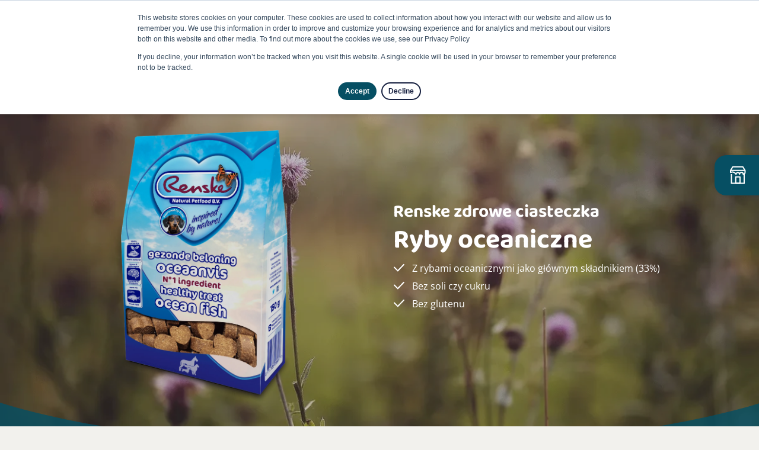

--- FILE ---
content_type: text/html; charset=UTF-8
request_url: https://www.renske.com/pl/pies-zdrowe-ciasteczka-ryby-oceaniczne
body_size: 16427
content:
<!doctype html><!--[if lt IE 7]> <html class="no-js lt-ie9 lt-ie8 lt-ie7" lang="pl" > <![endif]--><!--[if IE 7]>    <html class="no-js lt-ie9 lt-ie8" lang="pl" >        <![endif]--><!--[if IE 8]>    <html class="no-js lt-ie9" lang="pl" >               <![endif]--><!--[if gt IE 8]><!--><html class="no-js" lang="pl"><!--<![endif]--><head>
  <script>LUX=function(){function n(){return Date.now?Date.now():+new Date}var r,e=n(),t=window.performance||{},a=t.timing||{navigationStart:(null===(r=window.LUX)||void 0===r?void 0:r.ns)||e};function o(){return t.now?t.now():n()-a.navigationStart}LUX={ac:[],addData:function(n,r){return LUX.cmd(["addData",n,r])},cmd:function(n){return LUX.ac.push(n)},init:function(){return LUX.cmd(["init"])},mark:function(){for(var n=[],r=0;r<arguments.length;r++)n[r]=arguments[r];if(t.mark)return t.mark.apply(t,n);var e=n[0],a=n[1]||{};void 0===a.startTime&&(a.startTime=o());LUX.cmd(["mark",e,a])},markLoadTime:function(){return LUX.cmd(["markLoadTime",o()])},measure:function(){for(var n=[],r=0;r<arguments.length;r++)n[r]=arguments[r];if(t.measure)return t.measure.apply(t,n);var e,a=n[0],i=n[1],u=n[2];e="object"==typeof i?n[1]:{start:i,end:u};e.duration||e.end||(e.end=o());LUX.cmd(["measure",a,e])},send:function(){return LUX.cmd(["send"])},ns:e};var i=LUX;if(window.LUX_ae=[],window.addEventListener("error",(function(n){window.LUX_ae.push(n)})),window.LUX_al=[],"function"==typeof PerformanceObserver&&"function"==typeof PerformanceLongTaskTiming){var u=new PerformanceObserver((function(n){for(var r=n.getEntries(),e=0;e<r.length;e++)window.LUX_al.push(r[e])}));try{u.observe({type:"longtask"})}catch(n){}}return i}();</script><script src="https://cdn.speedcurve.com/js/lux.js?id=4389235908" defer crossorigin="anonymous"></script>
    <meta charset="utf-8">
    <meta http-equiv="X-UA-Compatible" content="IE=edge,chrome=1">
    <meta name="author" content="Renske Natuurlijke Diervoeding b.v.">
    <meta name="description" content="Odkryj zdrowe ciasteczka Renske dla psów, z 33% ryb oceanicznych. Idealne jako przysmak treningowy, bezglutenowe, naturalne i pełne witamin.">
    <meta name="generator" content="HubSpot">
    <title>Pies – zdrowe ciasteczka – ryby oceaniczne </title>
    <link rel="shortcut icon" href="https://www.renske.com/hubfs/Favicon-Renske-Natuurlijke-Diervoeding.webp">
   
  <link rel="preload" as="font" href="https://www.renske.com/hubfs/raw_assets/public/Renske%20theme%20jun%202020/Coded%20Files/fonts/baloo-2-v12-latin-regular.woff2" crossorigin>
  <link rel="preload" as="font" href="https://www.renske.com/hubfs/raw_assets/public/Renske%20theme%20jun%202020/Coded%20Files/fonts/baloo-2-v12-latin-700.woff2" crossorigin>
    <link rel="preload" as="font" href="https://www.renske.com/hubfs/raw_assets/public/Renske%20theme%20jun%202020/Coded%20Files/fonts/open-sans-v28-latin-regular.woff2" crossorigin>
    <link rel="preload" as="font" href="https://www.renske.com/hubfs/raw_assets/public/Renske%20theme%20jun%202020/Coded%20Files/fonts/open-sans-v28-latin-700.woff2" crossorigin>
    <link rel="preload" as="font" href="https://www.renske.com/hubfs/raw_assets/public/Renske%20theme%20jun%202020/Coded%20Files/fonts/open-sans-v28-latin-italic.woff2" crossorigin>
   
  
  <meta name="viewport" content="width=device-width, initial-scale=1">

    
    <meta property="og:description" content="Odkryj zdrowe ciasteczka Renske dla psów, z 33% ryb oceanicznych. Idealne jako przysmak treningowy, bezglutenowe, naturalne i pełne witamin.">
    <meta property="og:title" content="Pies – zdrowe ciasteczka – ryby oceaniczne ">
    <meta name="twitter:description" content="Odkryj zdrowe ciasteczka Renske dla psów, z 33% ryb oceanicznych. Idealne jako przysmak treningowy, bezglutenowe, naturalne i pełne witamin.">
    <meta name="twitter:title" content="Pies – zdrowe ciasteczka – ryby oceaniczne ">

    

    
  <link rel="preload" as="image" href="https://www.renske.com/hs-fs/hubfs/web-images/tmpshutterstock_322599779IAT26O.webp?length=1200&amp;name=tmpshutterstock_322599779IAT26O.webp" imagesrcset="https://www.renske.com/hs-fs/hubfs/web-images/tmpshutterstock_322599779IAT26O.webp?length=400&amp;name=tmpshutterstock_322599779IAT26O.webp 400w, https://www.renske.com/hs-fs/hubfs/web-images/tmpshutterstock_322599779IAT26O.webp?length=800&amp;name=tmpshutterstock_322599779IAT26O.webp 800w, https://www.renske.com/hs-fs/hubfs/web-images/tmpshutterstock_322599779IAT26O.webp?length=1200&amp;name=tmpshutterstock_322599779IAT26O.webp 1200w" imagesizes="100vw">
  

            <link rel="preload" as="image" href="https://www.renske.com/hubfs/web-images/tmpRenske%20Healthy%20Treats%20Hearts%20Fish%20150g-min7ra44T.webp" fetchpriority="high"> 
            

    <style>
a.cta_button{-moz-box-sizing:content-box !important;-webkit-box-sizing:content-box !important;box-sizing:content-box !important;vertical-align:middle}.hs-breadcrumb-menu{list-style-type:none;margin:0px 0px 0px 0px;padding:0px 0px 0px 0px}.hs-breadcrumb-menu-item{float:left;padding:10px 0px 10px 10px}.hs-breadcrumb-menu-divider:before{content:'›';padding-left:10px}.hs-featured-image-link{border:0}.hs-featured-image{float:right;margin:0 0 20px 20px;max-width:50%}@media (max-width: 568px){.hs-featured-image{float:none;margin:0;width:100%;max-width:100%}}.hs-screen-reader-text{clip:rect(1px, 1px, 1px, 1px);height:1px;overflow:hidden;position:absolute !important;width:1px}
</style>

<link rel="stylesheet" href="https://www.renske.com/hubfs/hub_generated/module_assets/1/30092737555/1743110064743/module_Header_Search_input_translator.min.css">
<link rel="stylesheet" href="https://www.renske.com/hubfs/hub_generated/template_assets/1/30081984844/1743065767319/template_style.css">
<link rel="stylesheet" href="https://www.renske.com/hubfs/hub_generated/module_assets/1/31277856591/1757332351080/module_Header_-_Product.min.css">
<link rel="stylesheet" href="https://www.renske.com/hubfs/hub_generated/module_assets/1/81631606883/1743110172236/module_Breadcrumbs_2022.min.css">
<link rel="stylesheet" href="https://www.renske.com/hubfs/hub_generated/module_assets/1/30207927271/1757332357949/module_Section_-_Text_and_media.min.css">
<link rel="stylesheet" href="https://www.renske.com/hubfs/hub_generated/module_assets/1/31166885848/1743110103360/module_Section_-_Tabs_info.min.css">
<link rel="stylesheet" href="https://www.renske.com/hs-fs/hub/6897181/hub_generated/template_assets/30081984877/1591618600641/Renske_theme_jun_2020/Coded_Files/css/flex-module.css">
<link rel="stylesheet" href="https://www.renske.com/hubfs/hub_generated/module_assets/1/33385076404/1743110129814/module_Section_-_Related_items_filter.min.css">
<link rel="stylesheet" href="https://www.renske.com/hubfs/hub_generated/module_assets/1/30843522523/1743110087932/module_Section_-_Find_a_store.min.css">
<link rel="stylesheet" href="https://www.renske.com/hubfs/hub_generated/module_assets/1/154704407649/1743110183101/module_Section_-_Quote_global.min.css">
<link rel="stylesheet" href="https://www.renske.com/hubfs/hub_generated/module_assets/1/32057504648/1743110125569/module_Footer_contactgegevens.min.css">
<link rel="stylesheet" href="https://www.renske.com/hubfs/hub_generated/module_assets/1/30084038881/1743110062777/module_Footer_menu.min.css">

    


    
<!--  Added by GoogleAnalytics4 integration -->
<script>
var _hsp = window._hsp = window._hsp || [];
window.dataLayer = window.dataLayer || [];
function gtag(){dataLayer.push(arguments);}

var useGoogleConsentModeV2 = true;
var waitForUpdateMillis = 1000;


if (!window._hsGoogleConsentRunOnce) {
  window._hsGoogleConsentRunOnce = true;

  gtag('consent', 'default', {
    'ad_storage': 'denied',
    'analytics_storage': 'denied',
    'ad_user_data': 'denied',
    'ad_personalization': 'denied',
    'wait_for_update': waitForUpdateMillis
  });

  if (useGoogleConsentModeV2) {
    _hsp.push(['useGoogleConsentModeV2'])
  } else {
    _hsp.push(['addPrivacyConsentListener', function(consent){
      var hasAnalyticsConsent = consent && (consent.allowed || (consent.categories && consent.categories.analytics));
      var hasAdsConsent = consent && (consent.allowed || (consent.categories && consent.categories.advertisement));

      gtag('consent', 'update', {
        'ad_storage': hasAdsConsent ? 'granted' : 'denied',
        'analytics_storage': hasAnalyticsConsent ? 'granted' : 'denied',
        'ad_user_data': hasAdsConsent ? 'granted' : 'denied',
        'ad_personalization': hasAdsConsent ? 'granted' : 'denied'
      });
    }]);
  }
}

gtag('js', new Date());
gtag('set', 'developer_id.dZTQ1Zm', true);
gtag('config', 'G-PTN9N4CPLQ');
</script>
<script async src="https://www.googletagmanager.com/gtag/js?id=G-PTN9N4CPLQ"></script>

<!-- /Added by GoogleAnalytics4 integration -->

<!--  Added by GoogleTagManager integration -->
<script>
var _hsp = window._hsp = window._hsp || [];
window.dataLayer = window.dataLayer || [];
function gtag(){dataLayer.push(arguments);}

var useGoogleConsentModeV2 = true;
var waitForUpdateMillis = 1000;



var hsLoadGtm = function loadGtm() {
    if(window._hsGtmLoadOnce) {
      return;
    }

    if (useGoogleConsentModeV2) {

      gtag('set','developer_id.dZTQ1Zm',true);

      gtag('consent', 'default', {
      'ad_storage': 'denied',
      'analytics_storage': 'denied',
      'ad_user_data': 'denied',
      'ad_personalization': 'denied',
      'wait_for_update': waitForUpdateMillis
      });

      _hsp.push(['useGoogleConsentModeV2'])
    }

    (function(w,d,s,l,i){w[l]=w[l]||[];w[l].push({'gtm.start':
    new Date().getTime(),event:'gtm.js'});var f=d.getElementsByTagName(s)[0],
    j=d.createElement(s),dl=l!='dataLayer'?'&l='+l:'';j.async=true;j.src=
    'https://www.googletagmanager.com/gtm.js?id='+i+dl;f.parentNode.insertBefore(j,f);
    })(window,document,'script','dataLayer','GTM-NGRZZ44');

    window._hsGtmLoadOnce = true;
};

_hsp.push(['addPrivacyConsentListener', function(consent){
  if(consent.allowed || (consent.categories && consent.categories.analytics)){
    hsLoadGtm();
  }
}]);

</script>

<!-- /Added by GoogleTagManager integration -->

    <link rel="canonical" href="https://www.renske.com/pl/pies-zdrowe-ciasteczka-ryby-oceaniczne">

<meta name="facebook-domain-verification" content="mwwswqj7dmkkyc2qx5ov3zuriw1xd3">

<meta property="og:url" content="https://www.renske.com/pl/pies-zdrowe-ciasteczka-ryby-oceaniczne">
<meta name="twitter:card" content="summary">
<meta http-equiv="content-language" content="pl">
<link rel="alternate" hreflang="de" href="https://www.renske.com/de/produkte/hunde/gesunde-belohnung/meerefisch">
<link rel="alternate" hreflang="en" href="https://www.renske.com/en/products/dogs/healthy-treats/ocean-fish">
<link rel="alternate" hreflang="fr" href="https://www.renske.com/fr/produits/chiens/recompenses-saines/poisson-d-ocean">
<link rel="alternate" hreflang="nl" href="https://www.renske.com/nl/producten/hondenvoer/gezonde-beloningen/oceaanvis">
<link rel="alternate" hreflang="pl" href="https://www.renske.com/pl/pies-zdrowe-ciasteczka-ryby-oceaniczne">





  

</head>
<body class="header-float   hs-content-id-45406351957 hs-site-page page " style="">
<!--  Added by GoogleTagManager integration -->
<noscript><iframe src="https://www.googletagmanager.com/ns.html?id=GTM-NGRZZ44" height="0" width="0" style="display:none;visibility:hidden"></iframe></noscript>

<!-- /Added by GoogleTagManager integration -->

    <div class="header-container-wrapper">
    <div class="header-container container-fluid">

<div class="row-fluid-wrapper row-depth-1 row-number-1 ">
<div class="row-fluid ">
<div class="span12 widget-span widget-type-global_group " style="" data-widget-type="global_group" data-x="0" data-w="12">
<div class="" data-global-widget-path="generated_global_groups/30084037865.html"><div class="row-fluid-wrapper row-depth-1 row-number-1 ">
<div class="row-fluid ">
<div id="header" class="span12 widget-span widget-type-cell " style="" data-widget-type="cell" data-x="0" data-w="12">

<div class="row-fluid-wrapper row-depth-1 row-number-2 ">
<div class="row-fluid ">
<div class="span12 widget-span widget-type-cell responsive-nav" style="" data-widget-type="cell" data-x="0" data-w="12">

</div><!--end widget-span -->
</div><!--end row-->
</div><!--end row-wrapper -->

<div class="row-fluid-wrapper row-depth-1 row-number-3 ">
<div class="row-fluid ">
<div class="span12 widget-span widget-type-cell header" style="" data-widget-type="cell" data-x="0" data-w="12">

<div class="row-fluid-wrapper row-depth-1 row-number-4 ">
<div class="row-fluid ">
<div class="span4 widget-span widget-type-cell header-logo" style="" data-widget-type="cell" data-x="0" data-w="4">

<div class="row-fluid-wrapper row-depth-1 row-number-5 ">
<div class="row-fluid ">
<div class="span12 widget-span widget-type-custom_widget logo" style="" data-widget-type="custom_widget" data-x="0" data-w="12">
<div id="hs_cos_wrapper_module_1594813637281695" class="hs_cos_wrapper hs_cos_wrapper_widget hs_cos_wrapper_type_module widget-type-logo" style="" data-hs-cos-general-type="widget" data-hs-cos-type="module">
  






















  
  <span id="hs_cos_wrapper_module_1594813637281695_hs_logo_widget" class="hs_cos_wrapper hs_cos_wrapper_widget hs_cos_wrapper_type_logo" style="" data-hs-cos-general-type="widget" data-hs-cos-type="logo"><a href="https://www.renske.com/pl" id="hs-link-module_1594813637281695_hs_logo_widget" style="border-width:0px;border:0px;"><img src="https://www.renske.com/hs-fs/hubfs/logo-Renske.png?width=170&amp;height=149&amp;name=logo-Renske.png" class="hs-image-widget " height="149" style="height: auto;width:170px;border-width:0px;border:0px;" width="170" alt="Renske Natuurlijke Diervoeding Logo" title="Renske Natuurlijke Diervoeding Logo" srcset="https://www.renske.com/hs-fs/hubfs/logo-Renske.png?width=85&amp;height=75&amp;name=logo-Renske.png 85w, https://www.renske.com/hs-fs/hubfs/logo-Renske.png?width=170&amp;height=149&amp;name=logo-Renske.png 170w, https://www.renske.com/hs-fs/hubfs/logo-Renske.png?width=255&amp;height=224&amp;name=logo-Renske.png 255w, https://www.renske.com/hs-fs/hubfs/logo-Renske.png?width=340&amp;height=298&amp;name=logo-Renske.png 340w, https://www.renske.com/hs-fs/hubfs/logo-Renske.png?width=425&amp;height=373&amp;name=logo-Renske.png 425w, https://www.renske.com/hs-fs/hubfs/logo-Renske.png?width=510&amp;height=447&amp;name=logo-Renske.png 510w" sizes="(max-width: 170px) 100vw, 170px"></a></span>
</div>

</div><!--end widget-span -->
</div><!--end row-->
</div><!--end row-wrapper -->

</div><!--end widget-span -->
<div class="span8 widget-span widget-type-cell header-main" style="" data-widget-type="cell" data-x="4" data-w="8">

<div class="row-fluid-wrapper row-depth-1 row-number-6 ">
<div class="row-fluid ">
<div class="span12 widget-span widget-type-cell header-main-top" style="" data-widget-type="cell" data-x="0" data-w="12">

<div class="row-fluid-wrapper row-depth-2 row-number-1 ">
<div class="row-fluid ">
<div class="span3 widget-span widget-type-custom_widget header-main-search-input" style="" data-widget-type="custom_widget" data-x="0" data-w="3">
<div id="hs_cos_wrapper_module_1591280988321689" class="hs_cos_wrapper hs_cos_wrapper_widget hs_cos_wrapper_type_module" style="" data-hs-cos-general-type="widget" data-hs-cos-type="module">













<div class="hs-search-field">
  <div class="hs-search-field-wrapper">
    <div class="hs-search-field__bar"> 
      <form action="/hs-search-results">
        
        <input type="text" class="hs-search-field__input" name="term" autocomplete="off" aria-label="Search" placeholder="Poszukiwanie">

        
          <input type="hidden" name="type" value="SITE_PAGE">
        
        
        
          <input type="hidden" name="type" value="BLOG_POST">
          <input type="hidden" name="type" value="LISTING_PAGE">
        
        
        
        
        
        <input type="hidden" name="language" value="pl">

        
        <button aria-label="Search"><span id="hs_cos_wrapper_module_1591280988321689_" class="hs_cos_wrapper hs_cos_wrapper_widget hs_cos_wrapper_type_icon" style="" data-hs-cos-general-type="widget" data-hs-cos-type="icon"><svg version="1.0" xmlns="http://www.w3.org/2000/svg" viewbox="0 0 512 512" aria-hidden="true"><g id="search2_layer"><path d="M505 442.7L405.3 343c-4.5-4.5-10.6-7-17-7H372c27.6-35.3 44-79.7 44-128C416 93.1 322.9 0 208 0S0 93.1 0 208s93.1 208 208 208c48.3 0 92.7-16.4 128-44v16.3c0 6.4 2.5 12.5 7 17l99.7 99.7c9.4 9.4 24.6 9.4 33.9 0l28.3-28.3c9.4-9.4 9.4-24.6.1-34zM208 336c-70.7 0-128-57.2-128-128 0-70.7 57.2-128 128-128 70.7 0 128 57.2 128 128 0 70.7-57.2 128-128 128z" /></g></svg></span></button>
        
      </form>
    </div>
    <ul class="hs-search-field__suggestions"></ul>
  </div>
  <div class="hs-search-field__toggle">
    <button class="toggle hs-search-field__toggle-button" aria-expanded="false">
      <span class="toggle-inner">
        <svg class="icon-search" xmlns="http://www.w3.org/2000/svg" viewbox="0 0 16 16"><path class="fill" d="M15.8 14.8l-4.5-4.5c2.2-2.8 1.7-6.8-1-8.9s-6.8-1.7-8.9 1 -1.7 6.8 1 8.9c2.3 1.9 5.7 1.8 8-0.1l4.4 4.5c0.3 0.3 0.7 0.3 1 0C16.1 15.5 16.1 15.1 15.8 14.8zM6.3 11.4c-2.8 0-5-2.3-5-5 0-2.8 2.3-5 5-5s5 2.3 5 5c0 1.3-0.5 2.6-1.5 3.6C9 10.8 7.7 11.4 6.3 11.4z" /></svg>
        <svg class="icon-close" xmlns="http://www.w3.org/2000/svg" width="16" height="16" viewbox="0 0 16 16"><path class="fill" d="M9 8l6.8-6.8c0.3-0.3 0.3-0.7 0-0.9 -0.3-0.3-0.7-0.3-1 0L8.1 7.1 1.4 0.3c-0.3-0.3-0.7-0.3-1 0 -0.3 0.2-0.3 0.6 0 0.9L7.1 8l-6.8 6.8c-0.3 0.3-0.3 0.7 0 0.9 0.3 0.3 0.7 0.3 1 0l6.7-6.8 6.7 6.8c0.3 0.3 0.7 0.3 1 0 0.3-0.2 0.3-0.6 0-0.9L9 8z" /></svg>
        <span class="toggle-text">Search</span>
      </span>
    </button>
  </div>
</div></div>

</div><!--end widget-span -->
<div class="span5 widget-span widget-type-custom_widget header-main-secondary-nav" style="" data-widget-type="custom_widget" data-x="3" data-w="5">
<div id="hs_cos_wrapper_module_1594813768589842" class="hs_cos_wrapper hs_cos_wrapper_widget hs_cos_wrapper_type_module widget-type-menu" style="" data-hs-cos-general-type="widget" data-hs-cos-type="module">
<span id="hs_cos_wrapper_module_1594813768589842_" class="hs_cos_wrapper hs_cos_wrapper_widget hs_cos_wrapper_type_menu" style="" data-hs-cos-general-type="widget" data-hs-cos-type="menu"><div id="hs_menu_wrapper_module_1594813768589842_" class="hs-menu-wrapper active-branch no-flyouts hs-menu-flow-horizontal" role="navigation" data-sitemap-name="default" data-menu-id="44189362030" aria-label="Navigation Menu">
 <ul role="menu">
  <li class="hs-menu-item hs-menu-depth-1" role="none"><a href="https://www.renske.com/pl/zrownowazony-rozwoj" role="menuitem">Zrównoważony rozwój</a></li>
  <li class="hs-menu-item hs-menu-depth-1" role="none"><a href="https://www.natuurlijkrenske.nl" role="menuitem">Shop</a></li>
 </ul>
</div></span></div>

</div><!--end widget-span -->
<div class="span4 widget-span widget-type-custom_widget header-main-lang" style="" data-widget-type="custom_widget" data-x="8" data-w="4">
<div id="hs_cos_wrapper_module_1593517616136150" class="hs_cos_wrapper hs_cos_wrapper_widget hs_cos_wrapper_type_module" style="" data-hs-cos-general-type="widget" data-hs-cos-type="module">
  







<div class="navbar">
  <div class="navbar__inner">
    <button class="navbar__toggle">
      <span class="navbar__toggle--label">Toggle</span>
      <svg class="navbar__toggle--icon" xmlns="http://www.w3.org/2000/svg" width="40" height="40" viewbox="0 0 40 40"><path class="fill" d="M26.3 15.3c-1.5-2-3.8-3.2-6.3-3.2 -4.3 0-7.8 3.5-7.8 7.8 0 4.3 3.5 7.8 7.8 7.8 4.3 0 7.8-3.5 7.8-7.8C27.8 18.3 27.3 16.7 26.3 15.3zM25.7 23.7c-0.6-0.2-1.1-0.5-1.7-0.6 0.2-0.8 0.3-1.7 0.3-2.6h2.5C26.7 21.7 26.3 22.8 25.7 23.7zM13.2 20.5h2.5c0 0.9 0.2 1.8 0.3 2.6 -0.6 0.2-1.2 0.4-1.7 0.6C13.7 22.8 13.3 21.7 13.2 20.5zM14.3 16.3c0.6 0.3 1.1 0.5 1.7 0.6 -0.2 0.8-0.3 1.7-0.3 2.6h-2.5C13.3 18.3 13.7 17.2 14.3 16.3zM25.1 15.5c-0.4 0.2-0.9 0.4-1.4 0.5 -0.3-0.9-0.7-1.6-1.1-2.2C23.5 14.1 24.4 14.7 25.1 15.5zM20.5 22.5V20.5h2.8c0 0.8-0.1 1.6-0.3 2.3C22.2 22.7 21.3 22.6 20.5 22.5zM22.7 23.8c-0.5 1.5-1.3 2.6-2.2 2.9v-3.2C21.3 23.6 22 23.7 22.7 23.8zM20.5 19.5v-2c0.8 0 1.7-0.1 2.5-0.3 0.2 0.7 0.3 1.5 0.3 2.3H20.5zM20.5 16.5v-3.2c0.9 0.3 1.7 1.4 2.2 2.9C22 16.4 21.3 16.4 20.5 16.5zM17 22.8c-0.2-0.7-0.3-1.5-0.3-2.3h2.8v2C18.7 22.6 17.8 22.7 17 22.8zM19.5 23.5v3.2c-0.9-0.3-1.7-1.4-2.2-2.9C18 23.7 18.8 23.6 19.5 23.5zM16.7 19.5c0-0.8 0.1-1.6 0.3-2.3 0.8 0.2 1.7 0.3 2.5 0.3v2H16.7zM17.3 16.2c0.5-1.5 1.3-2.6 2.2-2.9v3.2C18.8 16.4 18 16.4 17.3 16.2zM17.4 13.7c-0.4 0.6-0.8 1.4-1.1 2.3 -0.5-0.1-0.9-0.3-1.4-0.5C15.6 14.7 16.5 14.1 17.4 13.7zM14.9 24.5c0.5-0.2 0.9-0.3 1.4-0.5 0.3 0.9 0.7 1.7 1.1 2.3 0 0 0 0 0 0C16.5 25.9 15.6 25.3 14.9 24.5zM22.5 26.3c0.4-0.6 0.9-1.4 1.2-2.3 0.5 0.1 0.9 0.3 1.4 0.5C24.4 25.3 23.5 25.9 22.5 26.3zM24.3 19.5c0-0.9-0.1-1.8-0.3-2.6 0.6-0.2 1.2-0.4 1.7-0.6 0.6 1 1 2.1 1.1 3.2H24.3z" /></svg>
    </button>
    <div class="navbar__content" data-update="2">
      
      
      
      
      
      
      <a data-id="45406351957" data-slug="https://www.renske.com/pl/pies-zdrowe-ciasteczka-ryby-oceaniczne" class="navbar__item lang-pl navbar__item--current" href="https://www.renske.com/pl/pies-zdrowe-ciasteczka-ryby-oceaniczne">Polski</a>
      
      
      
      
      
      
      
      
      <a data-id="32047082755" data-state="PUBLISHED" data-slug="https://www.renske.com/nl/producten/hondenvoer/gezonde-beloningen/oceaanvis" class="navbar__item lang-nl" href="/nl/producten/hondenvoer/gezonde-beloningen/oceaanvis">Nederlands</a>
      
      
      
      
      
      
      
      
      
      <a data-id="38494721610" data-state="PUBLISHED" data-slug="https://www.renske.com/en/products/dogs/healthy-treats/ocean-fish" class="navbar__item lang-en" href="/en/products/dogs/healthy-treats/ocean-fish">English</a>
      
      
      
      
      
      
      
      
      
      <a data-id="40637277931" data-state="PUBLISHED" data-slug="https://www.renske.com/de/produkte/hunde/gesunde-belohnung/meerefisch" class="navbar__item lang-de" href="/de/produkte/hunde/gesunde-belohnung/meerefisch">Deutsch</a>
      
      
      
      
      
      
      
      
      
      <a data-id="39068476455" data-state="PUBLISHED" data-slug="https://www.renske.com/fr/produits/chiens/recompenses-saines/poisson-d-ocean" class="navbar__item lang-fr" href="/fr/produits/chiens/recompenses-saines/poisson-d-ocean">Français</a>
      
      
      
    </div>
  </div> 
</div>



</div>

</div><!--end widget-span -->
</div><!--end row-->
</div><!--end row-wrapper -->

</div><!--end widget-span -->
</div><!--end row-->
</div><!--end row-wrapper -->

<div class="row-fluid-wrapper row-depth-1 row-number-1 ">
<div class="row-fluid ">
<div class="span12 widget-span widget-type-cell header-main-bottom" style="" data-widget-type="cell" data-x="0" data-w="12">

<div class="row-fluid-wrapper row-depth-2 row-number-1 ">
<div class="row-fluid ">
<div class="span12 widget-span widget-type-custom_widget header-main-primary-nav" style="" data-widget-type="custom_widget" data-x="0" data-w="12">
<div id="hs_cos_wrapper_module_1594813701810750" class="hs_cos_wrapper hs_cos_wrapper_widget hs_cos_wrapper_type_module widget-type-menu" style="" data-hs-cos-general-type="widget" data-hs-cos-type="module">
<span id="hs_cos_wrapper_module_1594813701810750_" class="hs_cos_wrapper hs_cos_wrapper_widget hs_cos_wrapper_type_menu" style="" data-hs-cos-general-type="widget" data-hs-cos-type="menu"><div id="hs_menu_wrapper_module_1594813701810750_" class="hs-menu-wrapper active-branch flyouts hs-menu-flow-horizontal" role="navigation" data-sitemap-name="default" data-menu-id="44189363860" aria-label="Navigation Menu">
 <ul role="menu">
  <li class="hs-menu-item hs-menu-depth-1" role="none"><a href="https://www.renske.com/pl/" role="menuitem">
    <svg class="nav-icon" xmlns="http://www.w3.org/2000/svg" width="14" height="18" viewbox="0 0 14 18">
     <path class="fill" d="M0.8 17.5V9.7L7 2.3l6.2 7.4V17.5L0.8 17.5z" />
    </svg><span class="nav-txt">Home</span></a></li>
  <li class="hs-menu-item hs-menu-depth-1 hs-item-has-children" role="none"><a href="https://www.renske.com/pl/produkty" aria-haspopup="true" aria-expanded="false" role="menuitem">Produkty</a>
   <ul role="menu" class="hs-menu-children-wrapper">
    <li class="hs-menu-item hs-menu-depth-2" role="none"><a href="https://www.renske.com/pl/przeglad/pies" role="menuitem">Dla psów</a></li>
    <li class="hs-menu-item hs-menu-depth-2" role="none"><a href="https://www.renske.com/pl/przeglad/kot" role="menuitem">Dla kotów</a></li>
    <li class="hs-menu-item hs-menu-depth-2" role="none"><a href="https://www.renske.com/pl/produkty/skladniki" role="menuitem">Składniki</a></li>
   </ul></li>
  <li class="hs-menu-item hs-menu-depth-1 hs-item-has-children" role="none"><a href="https://www.renske.com/pl/o-renske" aria-haspopup="true" aria-expanded="false" role="menuitem">O Renske</a>
   <ul role="menu" class="hs-menu-children-wrapper">
    <li class="hs-menu-item hs-menu-depth-2" role="none"><a href="https://www.renske.com/pl/over-renske/ons-team" role="menuitem">Nasz zespół</a></li>
   </ul></li>
  <li class="hs-menu-item hs-menu-depth-1" role="none"><a href="https://www.renske.com/pl/punkty-sprzedazy" role="menuitem">Zbytu</a></li>
  <li class="hs-menu-item hs-menu-depth-1" role="none"><a href="https://www.renske.com/pl/contact" role="menuitem">Kontakt</a></li>
 </ul>
</div></span></div>

</div><!--end widget-span -->
</div><!--end row-->
</div><!--end row-wrapper -->

</div><!--end widget-span -->
</div><!--end row-->
</div><!--end row-wrapper -->

</div><!--end widget-span -->
</div><!--end row-->
</div><!--end row-wrapper -->

</div><!--end widget-span -->
</div><!--end row-->
</div><!--end row-wrapper -->

</div><!--end widget-span -->
</div><!--end row-->
</div><!--end row-wrapper -->
</div>
</div><!--end widget-span -->
</div><!--end row-->
</div><!--end row-wrapper -->

    </div><!--end header -->
</div><!--end header wrapper -->

<div class="body-container-wrapper">
    <div class="body-container container-fluid">

<div class="row-fluid-wrapper row-depth-1 row-number-1 ">
<div class="row-fluid ">
<div class="span12 widget-span widget-type-custom_widget " style="" data-widget-type="custom_widget" data-x="0" data-w="12">
<div id="hs_cos_wrapper_module_1593090108904115" class="hs_cos_wrapper hs_cos_wrapper_widget hs_cos_wrapper_type_module" style="" data-hs-cos-general-type="widget" data-hs-cos-type="module">



<div class="header-product-btns-wrapper">
  
  
  <img class="product-header-bg-img" fetchpriority="high" src="https://www.renske.com/hs-fs/hubfs/web-images/tmpshutterstock_322599779IAT26O.webp?length=1200&amp;name=tmpshutterstock_322599779IAT26O.webp" srcset="https://www.renske.com/hs-fs/hubfs/web-images/tmpshutterstock_322599779IAT26O.webp?length=400&amp;name=tmpshutterstock_322599779IAT26O.webp 400w, https://www.renske.com/hs-fs/hubfs/web-images/tmpshutterstock_322599779IAT26O.webp?length=800&amp;name=tmpshutterstock_322599779IAT26O.webp 800w, https://www.renske.com/hs-fs/hubfs/web-images/tmpshutterstock_322599779IAT26O.webp?length=1200&amp;name=tmpshutterstock_322599779IAT26O.webp 1200w" sizes="100vw" alt="shutterstock_322599779">
  
  <section class="section header-product txt-color-white">
    <div class="backdrop" style="background-color:rgba(0, 0, 0, 0.25);">
      <div class="container">
        <div class="main-wrapper">
          <div class="main-wrapper__content">
            <h3>Renske zdrowe ciasteczka</h3>
<h1>Ryby oceaniczne</h1>
<ul style="list-style-type: circle;">
<li>Z rybami oceanicznymi jako głównym składnikiem (33%)</li>
<li>Bez soli czy cukru</li>
<li>Bez glutenu</li>
</ul>

            
          </div>
          <div class="main-wrapper__product">
            
            
            <img src="https://www.renske.com/hubfs/web-images/tmpRenske%20Healthy%20Treats%20Hearts%20Fish%20150g-min7ra44T.webp" alt="Renske Healthy Treats Hearts Fish 150g-min" fetchpriority="high">
            
          </div>
        </div>
      </div>
    </div>
    <div data-global-resource-path="Renske theme jun 2020/Coded Files/modules/usps.html">
    
    
    
    
  
  <div class="usps">
    <svg class="svg-overlay" xmlns="http://www.w3.org/2000/svg" viewbox="0 0 2000 4000"><path style="opacity:0.80;enable-background:new;" d="M0 4000V0c14.3 4.5 29.2 8.9 44.5 13.1s31.3 8.5 47.5 12.5 33.2 8 50.4 11.9 35.1 7.6 53.2 11.2c18.1 3.6 36.9 7.1 55.9 10.4 19 3.4 38.6 6.6 58.4 9.7 19.8 3.1 40.3 6.1 60.8 8.9 20.6 2.8 41.8 5.6 63 8.1 21.3 2.6 43.2 5 65.1 7.3 22 2.3 44.6 4.4 67.1 6.4 22.6 2 45.9 3.8 69 5.5 23.3 1.7 47.1 3.2 70.7 4.6 23.8 1.4 48.1 2.6 72.3 3.6 24.3 1 49.2 1.9 73.8 2.6 24.8 0.7 50.1 1.2 75.1 1.6 25.3 0.4 50.9 0.5 76.3 0.5 25.2 0 50.6-0.2 75.6-0.5 24.8-0.3 49.8-0.9 74.5-1.6 24.4-0.7 49-1.5 73.2-2.6 23.9-1 48.1-2.2 71.7-3.5 23.5-1.3 47.1-2.8 70.2-4.5 22.9-1.6 46-3.5 68.5-5.4 22.4-1.9 44.8-4.1 66.6-6.3 21.8-2.2 43.5-4.6 64.7-7.1 21.1-2.5 42.2-5.2 62.6-8 20.4-2.8 40.7-5.7 60.4-8.8 19.7-3 39.2-6.2 58.1-9.5 18.9-3.3 37.6-6.7 55.6-10.3 18-3.5 35.9-7.2 53-11 17.2-3.8 34.1-7.7 50.3-11.7s32.2-8.1 47.5-12.3c15.3-4.2 30.3-8.5 44.5-12.9V4000H0z" /></svg>
    <div class="container">
      <div class="usps-wrapper">
        <div class="item">
          <svg xmlns="http://www.w3.org/2000/svg" width="32" height="38" viewbox="0 0 32 38"><path style="fill:none;stroke:#FFFFFF;stroke-width:2;stroke-linecap:round;stroke-miterlimit:10;" d="M1.9 16.1h6.5l6.9-4.3c0 0 5.1-3.6 5.2-5.6s0.8-3.8 3-3c1.1 0.4 1.3 2.2 1.3 4 0 3.9-3.2 6.7-4.5 7.5" /><path style="fill:none;stroke:#FFFFFF;stroke-width:2;stroke-linecap:round;stroke-miterlimit:10;" d="M1.9 29.9h6c0 0 2.7 5.1 6.8 5.1h8.1" /><path style="fill:none;stroke:#FFFFFF;stroke-width:2;stroke-linecap:round;stroke-miterlimit:10;" d="M18 18.6c0 0-0.6 5.2-5.7 5.9" /><path style="fill:none;stroke:#FFFFFF;stroke-width:2;stroke-linecap:round;stroke-miterlimit:10;" d="M20.6 14.5h5.1c1.4 0 2.6 1.2 2.6 2.6l0 0c0 1.4-1.1 2.6-2.6 2.6h-5.1c-1.4 0-2.6-1.1-2.6-2.6l0 0C18 15.7 19.2 14.5 20.6 14.5z" /><path style="fill:none;stroke:#FFFFFF;stroke-width:2;stroke-linecap:round;stroke-miterlimit:10;" d="M19.9 19.7h7.7c1.4 0 2.6 1.2 2.6 2.6l0 0c0 1.4-1.1 2.6-2.6 2.6h-7.7c-1.4 0-2.6-1.1-2.6-2.6l0 0C17.3 20.8 18.5 19.7 19.9 19.7z" /><path style="fill:none;stroke:#FFFFFF;stroke-width:2;stroke-linecap:round;stroke-miterlimit:10;" d="M20.6 24.8h5.6c1.4 0 2.6 1.2 2.6 2.6l0 0c0 1.4-1.1 2.6-2.6 2.6h-5.6c-1.4 0-2.6-1.1-2.6-2.6l0 0C18 25.9 19.2 24.8 20.6 24.8z" /><path style="fill:none;stroke:#FFFFFF;stroke-width:2;stroke-linecap:round;stroke-miterlimit:10;" d="M20.6 29.9h3.9c1.4 0 2.6 1.2 2.6 2.6l0 0c0 1.4-1.1 2.6-2.6 2.6h-3.9c-1.4 0-2.6-1.1-2.6-2.6l0 0C18 31.1 19.2 29.9 20.6 29.9z" /></svg>
          Odpowiedzialny
        </div>
        <div class="item">
          <svg xmlns="http://www.w3.org/2000/svg" width="38" height="38" viewbox="0 0 38 38"><g transform="translate(-329.221 -339.062)"><circle style="fill:none;stroke:#FFFFFF;stroke-width:2;stroke-miterlimit:10;" cx="348.2" cy="358.1" r="17.5" /><line style="fill:none;stroke:#FFFFFF;stroke-width:2;stroke-linecap:round;stroke-miterlimit:10;" x1="354.3" y1="364.1" x2="360.7" y2="370.4" /><line style="fill:none;stroke:#FFFFFF;stroke-width:2;stroke-linecap:round;stroke-miterlimit:10;" x1="335.9" y1="345.6" x2="342.2" y2="352" /><path style="fill:#FFFFFF;stroke:#FFFFFF;stroke-miterlimit:10;" d="M356.4 351.7c-1.3 1.3-2.7 1.9-3.2 1.4s0.1-1.9 1.4-3.2c0.9-0.8 2-1.3 3.2-1.4C357.7 349.7 357.2 350.8 356.4 351.7z" /><path style="fill:#FFFFFF;stroke:#FFFFFF;stroke-miterlimit:10;" d="M354.1 357.9c-1.8 0-3.2-0.6-3.2-1.3s1.4-1.3 3.2-1.3c1.2 0.1 2.3 0.5 3.2 1.3C356.4 357.4 355.3 357.8 354.1 357.9z" /><path style="fill:#FFFFFF;stroke:#FFFFFF;stroke-miterlimit:10;" d="M350.4 361.6c-1.8 0-3.2-0.6-3.2-1.3s1.4-1.3 3.2-1.3c1.2 0.1 2.3 0.5 3.2 1.3C352.7 361.1 351.6 361.6 350.4 361.6z" /><path style="fill:#FFFFFF;stroke:#FFFFFF;stroke-miterlimit:10;" d="M346.4 365.6c-1.8 0-3.2-0.6-3.2-1.3s1.4-1.3 3.2-1.3c1.2 0.1 2.3 0.5 3.2 1.3C348.7 365.1 347.6 365.5 346.4 365.6z" /><path style="fill:#FFFFFF;stroke:#FFFFFF;stroke-miterlimit:10;" d="M348.2 352c0 1.8 0.6 3.2 1.3 3.2s1.3-1.4 1.3-3.2c-0.1-1.2-0.5-2.3-1.3-3.2C348.7 349.7 348.3 350.8 348.2 352z" /><path style="fill:#FFFFFF;stroke:#FFFFFF;stroke-miterlimit:10;" d="M344.5 355.7c0 1.8 0.6 3.2 1.3 3.2s1.3-1.4 1.3-3.2c-0.1-1.2-0.5-2.3-1.3-3.2C345 353.4 344.5 354.6 344.5 355.7z" /><path style="fill:#FFFFFF;stroke:#FFFFFF;stroke-miterlimit:10;" d="M340.5 359.7c0 1.8 0.6 3.2 1.3 3.2s1.3-1.4 1.3-3.2c-0.1-1.2-0.5-2.3-1.3-3.2C341 357.4 340.6 358.5 340.5 359.7z" /><line style="fill:none;stroke:#FFFFFF;stroke-width:2;stroke-linecap:round;stroke-miterlimit:10;" x1="340.7" y1="365.4" x2="338.1" y2="368.1" /></g></svg>
          Bezglutenowy
        </div>
        <div class="item">
          <svg xmlns="http://www.w3.org/2000/svg" width="34" height="38" viewbox="0 0 34 38"><path style="fill:none;stroke:#FFFFFF;stroke-width:2;stroke-miterlimit:10;" d="M9.7 15c1.1-1.6 2.6-2.8 4.4-3.5 0 0 0.9-0.4 1.4-0.5 1.2-0.4 2.4-0.6 3.7-0.8 0.4 0 0.7-0.1 1.1-0.1 -0.1-0.2-0.2-0.4-0.4-0.6 -1.6-2-3.8-3.5-6.3-4.4 -1.9-0.6-4-0.9-6-1 -1.1-0.1-2.3-0.3-3.3-0.6 -0.8-0.3-1.5-0.6-2.2-1h-0.5v0.4c0 0 0 0.1 0.1 0.1 0.3 1.2 0.6 2.4 0.9 3.6 0.6 2.5 1.8 4.7 3.5 6.6 0.9 1 2.1 1.7 3.3 2.1C9.4 15.2 9.6 15.1 9.7 15z" /><path style="fill:none;stroke:#FFFFFF;stroke-width:2;stroke-miterlimit:10;" d="M32.4 11.8c-0.1-0.1-0.3-0.1-0.5 0 -0.1 0-0.2 0.1-0.3 0.2 -1 0.5-2.1 0.9-3.2 1.1 -2.1 0.5-4.3 0.6-6.5 0.9 -1.4 0.2-2.8 0.5-4.2 0.9 -2.9 0.9-5.3 3-6.5 5.8 -1.4 3.1-2.1 6.3-2.1 9.7 0 0 5.3-1.3 6-1.4 1.8-0.3 3.6-0.5 5.4-0.8 1.7-0.2 3.3-0.8 4.7-1.7 2.7-1.7 4.6-4.4 5.6-7.4 0.6-1.7 0.9-3.4 1.4-5.1 0.1-0.5 0.3-1 0.4-1.5C32.6 12.1 32.5 11.9 32.4 11.8z" /><path style="fill:none;stroke:#FFFFFF;stroke-width:2;stroke-linecap:round;stroke-miterlimit:10;" d="M13.6 11.6c0 0-2.6-2.7-4.2-3.3" /><path style="fill:none;stroke:#FFFFFF;stroke-width:2;stroke-linecap:round;stroke-miterlimit:10;" d="M24.4 18.3c0 0-16.4 5.8-16.4 17.3" /></svg>
          Naturalny
        </div>
        <div class="item">
          <svg xmlns="http://www.w3.org/2000/svg" width="32" height="38" viewbox="0 0 32 38"><path style="fill:none;stroke:#FFFFFF;stroke-width:2;stroke-miterlimit:10;" d="M16 9c0.5-0.5 1-0.9 1.6-1.3 1.4-1.3 3.3-2 5.2-1.9 2.4 0.1 4.6 1.3 5.9 3.2 1.5 2 2.2 4.5 2 6.9 -0.1 2.3-1.1 4.5-2.7 6.1 -0.7 0.7-1.6 1.4-2.4 2.1 -3 2.6-6 5.2-9 7.8 -0.1 0.1-0.3 0.2-0.4 0.3 -0.1 0.1-0.3 0.2-0.4 0.1 0 0 0 0-0.1-0.1 -0.5-0.5-1.1-0.9-1.6-1.4C11 28 7.8 25.3 4.6 22.5c-1.6-1.4-2.7-3.3-3.1-5.4 -0.6-2.7 0-5.5 1.6-7.8C4.2 7.5 6 6.3 8.1 5.9c2.3-0.4 4.6 0.2 6.3 1.8C15 8.1 15.5 8.5 16 9z" /></svg>
          Uczciwy
        </div>
      </div>
    </div>
  </div></div>

  </section>

  
  <div class="side-btns-wrapper">
    
    <a href="https://www.renske.com/en/retailers" class="side-btn">
      
      <img class="icon" src="https://www.renske.com/hubfs/Renske%20theme%20jun%202020/icon-verkooppunten.svg" alt="icon-verkooppunten">
      
      <div class="side-btn__wrapper">
        
        <div class="side-btn__name">
          Retailers
        </div>
        
        
        <div class="side-btn__description">
          Find a shop
        </div>
        
      </div>
    </a>


    
  </div>
  

</div></div>

</div><!--end widget-span -->
</div><!--end row-->
</div><!--end row-wrapper -->

<div class="row-fluid-wrapper row-depth-1 row-number-2 ">
<div class="row-fluid ">
<div class="span12 widget-span widget-type-custom_widget breadcrumbs" style="" data-widget-type="custom_widget" data-x="0" data-w="12">
<!-- <div id="hs_cos_wrapper_module_15925742084803674" class="hs_cos_wrapper hs_cos_wrapper_widget hs_cos_wrapper_type_module" style="" data-hs-cos-general-type="widget" data-hs-cos-type="module" >
  



<div class="container">
  <span id="hs_cos_wrapper_module_15925742084803674_" class="hs_cos_wrapper hs_cos_wrapper_widget hs_cos_wrapper_type_menu" style="" data-hs-cos-general-type="widget" data-hs-cos-type="menu" ><ul></ul></span>
</div></div> -->
  
  <div id="hs_cos_wrapper_module_16601404246997" class="hs_cos_wrapper hs_cos_wrapper_widget hs_cos_wrapper_type_module" style="" data-hs-cos-general-type="widget" data-hs-cos-type="module"><style>.vet-breadcrumbs{
  --font-size: 1.2rem;
  margin: 20px 0;
}
.vet-breadcrumbs__grid {
  margin: 20px 0;
  padding: 20px 0;
  display: flex;
  flex-wrap: wrap;
  list-style: none;
  font-size:var(--font-size);
}

.vet-breadcrumbs__grid a{
  text-decoration:none;
  color:var(--accent-color-1);
}

.vet-breadcrumbs__grid a:hover{
  text-decoration:underline;
}

.breadcrumbs__grid li:nth-child(2){display:none !important}
</style>


<section class="vet-breadcrumbs">
  <div class="container">







  
  

  
  

  
  
    
    
  

  
  
    
    
  


















<ol class="breadcrumbs__grid hs-skip-lang-url-rewrite" itemscope itemtype="https://schema.org/BreadcrumbList" data-url="https://www.renske.com/pl/pies-zdrowe-ciasteczka-ryby-oceaniczne" data-path="/pl/pies-zdrowe-ciasteczka-ryby-oceaniczne" data-domain="www.renske.com">

  
  <li itemprop="itemListElement" itemscope itemtype="https://schema.org/ListItem" data-url="https://www.renske.com/">
    <a itemprop="item" href="https://www.renske.com/"><span itemprop="name">Home</span><div class="home"></div></a><meta itemprop="position" content="1"><span class="hs-breadcrumb-menu-divider">&nbsp;&nbsp;</span>
  </li>

  
  
  
    
    
    
    
    <li itemprop="itemListElement" itemscope itemtype="https://schema.org/ListItem" data-url="https://www.renske.com/pl/" data-page="pl">
      <a itemprop="item" href="https://www.renske.com/pl/">
        <span itemprop="name">Pl</span>
      </a><meta itemprop="position" content="1"><span class="hs-breadcrumb-menu-divider">&nbsp;&nbsp;</span>
    </li>
    
  
  
  
    
    
    <li itemprop="itemListElement" itemscope itemtype="https://schema.org/ListItem" data-url="https://www.renske.com/pl/" data-page="pies-zdrowe-ciasteczka-ryby-oceaniczne"><span itemprop="name">Pies zdrowe ciasteczka ryby oceaniczne</span><meta itemprop="position" content="2">
    </li>
    
  
  
  
</ol>
<script>
  document.addEventListener("DOMContentLoaded", function(event) {
    if (window.hsInEditor) {
      // Get all breadcrumb links
      var breadcrumbs = document.querySelectorAll('.breadcrumbs__grid a');
      breadcrumbs.forEach(function(breadcrumb) {
        // Disable links since the base url
        breadcrumb.setAttribute('href', "javascript:void(0);");
      });
    }
  });
</script>
  </div>
</section></div>

</div><!--end widget-span -->
</div><!--end row-->
</div><!--end row-wrapper -->

<div class="row-fluid-wrapper row-depth-1 row-number-3 ">
<div class="row-fluid ">
<div class="span12 widget-span widget-type-widget_container flex-module" style="" data-widget-type="widget_container" data-x="0" data-w="12">
<span id="hs_cos_wrapper_module_1591604501759405" class="hs_cos_wrapper hs_cos_wrapper_widget_container hs_cos_wrapper_type_widget_container" style="" data-hs-cos-general-type="widget_container" data-hs-cos-type="widget_container"><div id="hs_cos_wrapper_widget_31152442426" class="hs_cos_wrapper hs_cos_wrapper_widget hs_cos_wrapper_type_module" style="" data-hs-cos-general-type="widget" data-hs-cos-type="module"><section class="section section-text-media bg-color-transparent spacing-default">
 
  <div class="container">
    <div class="flex-wrapper content-justify order-reverse vertical-align-middle ratio6040" style="max-width:1170px;">
      
        <div class="block left">
          <h2><strong>Smaczne, bezglutenowe ciasteczka dla psów..</strong></h2>
<p>Idealne jako odpowiedzialna przekąska lub przysmak treningowy! Przysmak w kształcie serca, którego głównym składnikiem jest co najmniej 33% ryb oceanicznych. Ciasteczka są odpowiednie dla psów wszystkich ras od 9 tygodnia życia. Idealne w połączeniu ze zróżnicowanym menu Renske. Przysmak ma jedno źródło białka. Oznacza to, że psy z alergią lub nietolerancją na określone źródło białka mogą również cieszyć się tymi smakołykami. Nie zawierają soli ani cukru i są w 100% naturalne z dodatkiem witamin i minerałów.</p>
          
        </div>
        <div class="block right">
           
          
          
          
            <img loading="lazy" src="https://www.renske.com/hs-fs/hubfs/web-images/tmpWebsite%20Cirkel%20%2B%20crunchy%20gezonde%20beloning4jkron.webp?width=1000&amp;height=1000&amp;name=tmpWebsite%20Cirkel%20%2B%20crunchy%20gezonde%20beloning4jkron.webp" alt="Website Cirkel + crunchy gezonde beloning" width="1000" height="1000" srcset="https://www.renske.com/hs-fs/hubfs/web-images/tmpWebsite%20Cirkel%20%2B%20crunchy%20gezonde%20beloning4jkron.webp?width=500&amp;height=500&amp;name=tmpWebsite%20Cirkel%20%2B%20crunchy%20gezonde%20beloning4jkron.webp 500w, https://www.renske.com/hs-fs/hubfs/web-images/tmpWebsite%20Cirkel%20%2B%20crunchy%20gezonde%20beloning4jkron.webp?width=1000&amp;height=1000&amp;name=tmpWebsite%20Cirkel%20%2B%20crunchy%20gezonde%20beloning4jkron.webp 1000w, https://www.renske.com/hs-fs/hubfs/web-images/tmpWebsite%20Cirkel%20%2B%20crunchy%20gezonde%20beloning4jkron.webp?width=1500&amp;height=1500&amp;name=tmpWebsite%20Cirkel%20%2B%20crunchy%20gezonde%20beloning4jkron.webp 1500w, https://www.renske.com/hs-fs/hubfs/web-images/tmpWebsite%20Cirkel%20%2B%20crunchy%20gezonde%20beloning4jkron.webp?width=2000&amp;height=2000&amp;name=tmpWebsite%20Cirkel%20%2B%20crunchy%20gezonde%20beloning4jkron.webp 2000w, https://www.renske.com/hs-fs/hubfs/web-images/tmpWebsite%20Cirkel%20%2B%20crunchy%20gezonde%20beloning4jkron.webp?width=2500&amp;height=2500&amp;name=tmpWebsite%20Cirkel%20%2B%20crunchy%20gezonde%20beloning4jkron.webp 2500w, https://www.renske.com/hs-fs/hubfs/web-images/tmpWebsite%20Cirkel%20%2B%20crunchy%20gezonde%20beloning4jkron.webp?width=3000&amp;height=3000&amp;name=tmpWebsite%20Cirkel%20%2B%20crunchy%20gezonde%20beloning4jkron.webp 3000w" sizes="(max-width: 1000px) 100vw, 1000px">
          
          
        
        </div>
      
    </div>
  </div>
   
</section></div>
<div id="hs_cos_wrapper_widget_1594124078223" class="hs_cos_wrapper hs_cos_wrapper_widget hs_cos_wrapper_type_module" style="" data-hs-cos-general-type="widget" data-hs-cos-type="module"><section class="section section-text-media bg-color-white spacing-default">
 
  <div class="container">
    <div class="flex-wrapper content-justify order-default vertical-align-middle ratio5050" style="max-width:1170px;">
      
        <div class="block left">
          <h2><strong>Dostępne w następujących smakach:</strong></h2>
<ul>
<li>Kurczak</li>
<li>Jagnięcina</li>
<li>Ryby oceaniczne</li>
<li>Kaczka</li>
<li>Indyk</li>
</ul>
<p>Dostępne w opakowaniach 150g</p>
<a class="hs-btn" href="/pl/produkty/psy" rel="noopener" target="_blank">Sprawdź przegląd zdrowych przysmaków</a>
          
        </div>
        <div class="block right">
           
          
          
          
            <img loading="lazy" src="https://www.renske.com/hs-fs/hubfs/web-images/tmpNaamloos-1_Tekengebied%201KECCRU.webp?width=1000&amp;height=1000&amp;name=tmpNaamloos-1_Tekengebied%201KECCRU.webp" alt="Naamloos-1_Tekengebied 1" width="1000" height="1000" srcset="https://www.renske.com/hs-fs/hubfs/web-images/tmpNaamloos-1_Tekengebied%201KECCRU.webp?width=500&amp;height=500&amp;name=tmpNaamloos-1_Tekengebied%201KECCRU.webp 500w, https://www.renske.com/hs-fs/hubfs/web-images/tmpNaamloos-1_Tekengebied%201KECCRU.webp?width=1000&amp;height=1000&amp;name=tmpNaamloos-1_Tekengebied%201KECCRU.webp 1000w, https://www.renske.com/hs-fs/hubfs/web-images/tmpNaamloos-1_Tekengebied%201KECCRU.webp?width=1500&amp;height=1500&amp;name=tmpNaamloos-1_Tekengebied%201KECCRU.webp 1500w, https://www.renske.com/hs-fs/hubfs/web-images/tmpNaamloos-1_Tekengebied%201KECCRU.webp?width=2000&amp;height=2000&amp;name=tmpNaamloos-1_Tekengebied%201KECCRU.webp 2000w, https://www.renske.com/hs-fs/hubfs/web-images/tmpNaamloos-1_Tekengebied%201KECCRU.webp?width=2500&amp;height=2500&amp;name=tmpNaamloos-1_Tekengebied%201KECCRU.webp 2500w, https://www.renske.com/hs-fs/hubfs/web-images/tmpNaamloos-1_Tekengebied%201KECCRU.webp?width=3000&amp;height=3000&amp;name=tmpNaamloos-1_Tekengebied%201KECCRU.webp 3000w" sizes="(max-width: 1000px) 100vw, 1000px">
          
          
        
        </div>
      
    </div>
  </div>
   
</section></div>
<div id="hs_cos_wrapper_widget_1592903326163" class="hs_cos_wrapper hs_cos_wrapper_widget hs_cos_wrapper_type_module" style="" data-hs-cos-general-type="widget" data-hs-cos-type="module"><section class="section section-tabs-info bg-color-petrol spacing-default" style="background-image:url('https://www.renske.com/hubfs/web-images/tmpbg-cloudsRS5SO0.webp');">
  <div class="container">
    
    
    <div class="tabs">
      <input id="tab-1-1592903326163" type="radio" name="tabs" data-item="first" checked><label for="tab-1-1592903326163" data-item="first">Skład produktu</label><input id="tab-2-1592903326163" type="radio" name="tabs" data-item="last"><label for="tab-2-1592903326163" data-item="last">Zalecenia dotyczące stosowania  </label>
      
      <div class="content-wrapper">
        
        
        
        
        
        <div class="content content--calc-" id="content-1-1592903326163" data-item-lang="">
          
          
          
          
          
          
          
          
          <h2>Skład</h2>
          
          <div class="desc-left"><p><strong>Skład</strong></p>
<p>Białe ryby 33%, kukurydza, mąka łubinowa, ziemniaki, czerwone buraki, siemię lniane, olej z łososia, lecytyna ze słonecznika, rozmaryn.</p></div><div class="desc-right"><p><strong>Składniki analityczne</strong></p>
<p>Na 100g: surowe białko 14.4%, surowe tłuszcze i oleje 10.1%, surowy popiół 2.8%, surowe włókno 0.99%, omega-3/6 (proporcje w3/w6 = 1 / 0.88).</p>
<h3>&nbsp;</h3></div>
          
          
           
        </div>
        
        
        
        
        
        <div class="content content--calc-" id="content-2-1592903326163" data-item-lang="">
          
          
          
          
          
          
          
          
          <h2>Zalecenia dotyczące stosowania  </h2>
          
          <div class="desc"><p>Zdrowe ciasteczka Renske to dobry, smaczny dodatek do codziennego menu Twojego psa. Nadaje się jako przysmak, dodatek do diety lub przysmak treningowy.</p></div>
          
          
           
        </div>
        
      </div>

    </div>
  </div>
</section>

<style>
  
  .tabs #tab-1-1592903326163:checked ~ .content-wrapper #content-1-1592903326163,
  
  .tabs #tab-2-1592903326163:checked ~ .content-wrapper #content-2-1592903326163{display:block;}
  
</style></div>
<div id="hs_cos_wrapper_widget_1600261621069" class="hs_cos_wrapper hs_cos_wrapper_widget hs_cos_wrapper_type_module" style="" data-hs-cos-general-type="widget" data-hs-cos-type="module">













<section data-db="3691871" class="section section-related-products bg-color-flower-of-life spacing-default">
  <div class="container">
    
    <div class="related-products__intro">
      <h2 style="text-align: center;">Related products</h2>
    </div>
    
    <div class="related-products__grid">
      
      
      
      
      
      
      
      
      
      
      <article class="card">
        <a class="card__inner card__inner--link" href="/pl/pies-świeże-dania-gotowane-na-parze-łosoś-bez-zbóż-395g">
          <div class="card__body">
            <div class="card__img card__img--contain">
              <img loading="lazy" src="https://www.renske.com/hs-fs/hubfs/Renske%20producten%20hond/Renske%20Fresh%20Salmon%20395g%20-%20Grain%20Free-min.png?length=500&amp;name=Renske%20Fresh%20Salmon%20395g%20-%20Grain%20Free-min.png">
            </div>
            <div class="card__content">
              <div class="card__title">
                <h3>Renske świeże dania gotowane na parze Łosoś bez zbóż 395g</h3>
              </div>
              
              
              <div class="card__description">
                <ul style="list-style-type: circle;">
<li>80% świeżego gotowanego na parze łososia</li>
<li>100% naturalny z dodatkiem witamin i minerałów</li>
<li>Bez zbóż</li>
</ul>
<p>&nbsp;</p>
                
              </div>
              
            </div>
          </div>
          <div class="card__footer">
            <div class="hs-btn">
              Zobacz Produkt
            </div>
          </div>
          
        </a>
      </article>  
      
      
      
      
      
      
      
      
      
      
      <article class="card">
        <a class="card__inner card__inner--link" href="/pl/produkty/psy/renske-golddust-heal/1-skóra-i-sierść">
          <div class="card__body">
            <div class="card__img card__img--contain">
              <img loading="lazy" src="https://www.renske.com/hs-fs/hubfs/renske-golddust-huid-en-vacht-1-min.png?length=500&amp;name=renske-golddust-huid-en-vacht-1-min.png">
            </div>
            <div class="card__content">
              <div class="card__title">
                <h3>Golddust Heal 1 - Skóra i sierść</h3>
              </div>
              
              
              <div class="card__description">
                <ul style="list-style-type: circle;">
<li>Dopasowany do energetycznego charakteru Twojego Zwierzaka</li>
<li>Bogaty w kwasy Omega-3</li>
<li>Dla zdrowej skóry i pięknej sierści</li>
</ul>
                
              </div>
              
            </div>
          </div>
          <div class="card__footer">
            <div class="hs-btn">
              Zobacz Produkt
            </div>
          </div>
          
        </a>
      </article>  
      
      
      
      
      
      
      
      
      
      
      <article class="card">
        <a class="card__inner card__inner--link" href="/pl/produkty/psy/zdrowe-przysmaki/chhurpi">
          <div class="card__body">
            <div class="card__img card__img--contain">
              <img loading="lazy" src="https://www.renske.com/hs-fs/hubfs/5.-XL-Chhurpi%20(1).webp?length=500&amp;name=5.-XL-Chhurpi%20(1).webp">
            </div>
            <div class="card__content">
              <div class="card__title">
                <h3>Chhurpi - Gryzak z sera himalajskiego w kształcie kości dla psów</h3>
              </div>
              
              
              <div class="card__description">
                <ul style="list-style-type: circle;">
<li>Naturalna przekąska dla psa</li>
<li>Oparta na starożytnej, himalajskiej recepturze</li>
<li>Bez glutenu i zbóż<br><br></li>
</ul>
                
              </div>
              
            </div>
          </div>
          <div class="card__footer">
            <div class="hs-btn">
              Zobacz Produkt
            </div>
          </div>
          
        </a>
      </article>  
      
    </div>
  </div>
 
   <img src="https://www.renske.com/hubfs/6897181/Renske%20theme%20jun%202020/bg-mandala-left.png" loading="lazy" class="related-products__bg">
 

</section>

</div>
<div id="hs_cos_wrapper_widget_1596804752159" class="hs_cos_wrapper hs_cos_wrapper_widget hs_cos_wrapper_type_module" style="" data-hs-cos-general-type="widget" data-hs-cos-type="module"><section class="section section-find-store spacing-default">
  <div class="container">
    <div class="wrapper txt-color-white">
      <div style="text-align: center;"><img src="https://www.renske.com/hs-fs/hubfs/Renske%20theme%20jun%202020/icon-find-a-store.png?width=110&amp;name=icon-find-a-store.png" alt="icon-find-a-store" width="110" style="width: 110px;" srcset="https://www.renske.com/hs-fs/hubfs/Renske%20theme%20jun%202020/icon-find-a-store.png?width=55&amp;name=icon-find-a-store.png 55w, https://www.renske.com/hs-fs/hubfs/Renske%20theme%20jun%202020/icon-find-a-store.png?width=110&amp;name=icon-find-a-store.png 110w, https://www.renske.com/hs-fs/hubfs/Renske%20theme%20jun%202020/icon-find-a-store.png?width=165&amp;name=icon-find-a-store.png 165w, https://www.renske.com/hs-fs/hubfs/Renske%20theme%20jun%202020/icon-find-a-store.png?width=220&amp;name=icon-find-a-store.png 220w, https://www.renske.com/hs-fs/hubfs/Renske%20theme%20jun%202020/icon-find-a-store.png?width=275&amp;name=icon-find-a-store.png 275w, https://www.renske.com/hs-fs/hubfs/Renske%20theme%20jun%202020/icon-find-a-store.png?width=330&amp;name=icon-find-a-store.png 330w" sizes="(max-width: 110px) 100vw, 110px"></div>
<h2 style="text-align: center;">Find a retailer</h2>
<p style="text-align: center;">Find a shop near you or choose your favourite online shop.</p>
<div style="text-align: center;"><a href="/retailers" rel="noopener" class="hs-btn white outline">Find a retailer</a></div>
    </div>
  </div>
  
  <img loading="lazy" class="section-find-store__img" src="https://www.renske.com/hs-fs/hubfs/Renske%20theme%20jun%202020/find-a-store-bg.jpg?width=1780&amp;height=570&amp;name=find-a-store-bg.jpg" width="1780" height="570" alt="Vind een verkooppunt" srcset="https://www.renske.com/hs-fs/hubfs/Renske%20theme%20jun%202020/find-a-store-bg.jpg?width=890&amp;height=285&amp;name=find-a-store-bg.jpg 890w, https://www.renske.com/hs-fs/hubfs/Renske%20theme%20jun%202020/find-a-store-bg.jpg?width=1780&amp;height=570&amp;name=find-a-store-bg.jpg 1780w, https://www.renske.com/hs-fs/hubfs/Renske%20theme%20jun%202020/find-a-store-bg.jpg?width=2670&amp;height=855&amp;name=find-a-store-bg.jpg 2670w, https://www.renske.com/hs-fs/hubfs/Renske%20theme%20jun%202020/find-a-store-bg.jpg?width=3560&amp;height=1140&amp;name=find-a-store-bg.jpg 3560w, https://www.renske.com/hs-fs/hubfs/Renske%20theme%20jun%202020/find-a-store-bg.jpg?width=4450&amp;height=1425&amp;name=find-a-store-bg.jpg 4450w, https://www.renske.com/hs-fs/hubfs/Renske%20theme%20jun%202020/find-a-store-bg.jpg?width=5340&amp;height=1710&amp;name=find-a-store-bg.jpg 5340w" sizes="(max-width: 1780px) 100vw, 1780px">

  
</section></div>
<div id="hs_cos_wrapper_widget_1592895238946" class="hs_cos_wrapper hs_cos_wrapper_widget hs_cos_wrapper_type_module" style="" data-hs-cos-general-type="widget" data-hs-cos-type="module"><!-- custom widget definition not found (portalId: null, path: null, moduleId: null) --></div></span>
</div><!--end widget-span -->
</div><!--end row-->
</div><!--end row-wrapper -->
<div id="hs_cos_wrapper_module_170653145041724" class="hs_cos_wrapper hs_cos_wrapper_widget hs_cos_wrapper_type_module" style="" data-hs-cos-general-type="widget" data-hs-cos-type="module">



<section class="section section-quote txt-color-white">
  <div class="backdrop">
    <div class="container" style="max-width:810px;">
      <div class="spacing-large">
        <p style="text-align: center;"><img src="https://www.renske.com/hubfs/levensbloem.svg" alt="levensbloem" width="104" style="width: 104px;"></p>
<h2 style="text-align: center;">Sila serca!</h2>
<p style="text-align: center;">Renske Natural Petfood powstała z niezachwianej miłości do zwierząt. Nie tylko dla naszych własnych psów i kotów, ale także dla Ciebie.</p>
<p style="text-align: center;"><a class="hs-btn white outline" href="/pl/over-renske" rel="noopener">Więcej o Renske</a></p>
      </div>
    </div>
  </div>
 
  <img class="section-quote__bg" src="https://www.renske.com/hubfs/foto%20cirkels/achtergronden/lijnzaad%20bloemen.png" loading="lazy">
</section></div>
    </div><!--end body -->
</div><!--end body wrapper -->

<div class="footer-container-wrapper">
    <div class="footer-container container-fluid">

      <style>.footer-2022 .widget-span {width: 100%;}
        @media screen and (min-width: 950px) {
      .footer-2022 .row-fluid .row-fluid .row-fluid .row-fluid {
      display: flex;
      justify-content: space-between;
        gap: 85px;
          }
        }
      </style>
      
<div class="row-fluid-wrapper row-depth-1 row-number-1 ">
<div class="row-fluid footer-2022">
<div class="span12 widget-span widget-type-global_group " style="" data-widget-type="global_group" data-x="0" data-w="12">
  
<div class="" data-global-widget-path="generated_global_groups/30089245996.html"><div class="row-fluid-wrapper row-depth-1 row-number-1 ">
<div class="row-fluid ">
<div id="footer" class="span12 widget-span widget-type-cell " style="" data-widget-type="cell" data-x="0" data-w="12">

<div class="row-fluid-wrapper row-depth-1 row-number-2 ">
<div class="row-fluid ">
<div class="span12 widget-span widget-type-cell footer-main" style="" data-widget-type="cell" data-x="0" data-w="12">

<div class="row-fluid-wrapper row-depth-1 row-number-3 ">
<div class="row-fluid ">
<div class="span12 widget-span widget-type-cell page-center" style="" data-widget-type="cell" data-x="0" data-w="12">

<div class="row-fluid-wrapper row-depth-1 row-number-4 ">
<div class="row-fluid ">
<div class="span1 widget-span widget-type-custom_widget footer-item-logo" style="" data-widget-type="custom_widget" data-x="0" data-w="1">
<div id="hs_cos_wrapper_module_1594275274347464" class="hs_cos_wrapper hs_cos_wrapper_widget hs_cos_wrapper_type_module widget-type-logo" style="" data-hs-cos-general-type="widget" data-hs-cos-type="module">
  






















  
  <span id="hs_cos_wrapper_module_1594275274347464_hs_logo_widget" class="hs_cos_wrapper hs_cos_wrapper_widget hs_cos_wrapper_type_logo" style="" data-hs-cos-general-type="widget" data-hs-cos-type="logo"><a href="https://www.renske.com/pl/" id="hs-link-module_1594275274347464_hs_logo_widget" style="border-width:0px;border:0px;"><img src="https://www.renske.com/hs-fs/hubfs/logo-Renske.png?width=170&amp;height=149&amp;name=logo-Renske.png" class="hs-image-widget " height="149" style="height: auto;width:170px;border-width:0px;border:0px;" width="170" alt="Renske Natuurlijke Diervoeding Logo" title="Renske Natuurlijke Diervoeding Logo" srcset="https://www.renske.com/hs-fs/hubfs/logo-Renske.png?width=85&amp;height=75&amp;name=logo-Renske.png 85w, https://www.renske.com/hs-fs/hubfs/logo-Renske.png?width=170&amp;height=149&amp;name=logo-Renske.png 170w, https://www.renske.com/hs-fs/hubfs/logo-Renske.png?width=255&amp;height=224&amp;name=logo-Renske.png 255w, https://www.renske.com/hs-fs/hubfs/logo-Renske.png?width=340&amp;height=298&amp;name=logo-Renske.png 340w, https://www.renske.com/hs-fs/hubfs/logo-Renske.png?width=425&amp;height=373&amp;name=logo-Renske.png 425w, https://www.renske.com/hs-fs/hubfs/logo-Renske.png?width=510&amp;height=447&amp;name=logo-Renske.png 510w" sizes="(max-width: 170px) 100vw, 170px"></a></span>
</div>

</div><!--end widget-span -->
<div class="span3 widget-span widget-type-custom_widget footer-item-contact" style="" data-widget-type="custom_widget" data-x="1" data-w="3">
<div id="hs_cos_wrapper_module_1594211442729181" class="hs_cos_wrapper hs_cos_wrapper_widget hs_cos_wrapper_type_module" style="" data-hs-cos-general-type="widget" data-hs-cos-type="module"><div class="footer-title"><strong>Kontakt</strong></div>

<div class="footer-address">
  
  <div class="footer-address__rule">
    <div class="footer-address__icon">
      
      <img loading="lazy" src="https://www.renske.com/hubfs/Icons/Icons_location.svg" alt="Location">
      
    </div><div class="footer-address__label">
      Beerseweg 34-a  
    </div>
  </div>
  
  <div class="footer-address__rule">
    <div class="footer-address__icon">
      
    </div><div class="footer-address__label">
      5431 LC Cuijk  
    </div>
  </div>
  
  <div class="footer-address__rule">
    <div class="footer-address__icon">
      
      <img loading="lazy" src="https://www.renske.com/hubfs/Icons/Icons_phone.svg" alt="Phone">
      
    </div><div class="footer-address__label">
      +31(0)485 31 64 91  
    </div>
  </div>
  
  <div class="footer-address__rule">
    <div class="footer-address__icon">
      
      <img loading="lazy" src="https://www.renske.com/hubfs/Icons/Icons_mail.svg" alt="Icons_mail">
      
    </div><div class="footer-address__label">
      <a href="mailto:info@renske.com">info@renske.com</a>  
    </div>
  </div>
  
</div>


<div class="footer-socials">
  
  
  
  <a class="footer-social__link" title="Facebook" href="https://www.facebook.com/RenskePolska/" target="_blank" rel="nofollow" loading="lazy">
    <img loading="lazy" src="https://www.renske.com/hubfs/Icons/Icons_facebook.svg" alt="Facebook">
  </a>
  
  
  
  <a class="footer-social__link" title="Icons_instagram-1" href="https://www.instagram.com/renskenaturalpolska/" target="_blank" rel="nofollow" loading="lazy">
    <img loading="lazy" src="https://www.renske.com/hubfs/Icons/Icons_instagram-1.svg" alt="Icons_instagram-1">
  </a>
  
</div>
</div>

</div><!--end widget-span -->
<div class="span2 widget-span widget-type-custom_widget footer-item-dog" style="" data-widget-type="custom_widget" data-x="4" data-w="2">
<div id="hs_cos_wrapper_module_1594213673056292" class="hs_cos_wrapper hs_cos_wrapper_widget hs_cos_wrapper_type_module widget-type-rich_text" style="" data-hs-cos-general-type="widget" data-hs-cos-type="module"><span id="hs_cos_wrapper_module_1594213673056292_" class="hs_cos_wrapper hs_cos_wrapper_widget hs_cos_wrapper_type_rich_text" style="" data-hs-cos-general-type="widget" data-hs-cos-type="rich_text"><div class="footer-title"><strong>Pies</strong></div>
<p><a href="https://www.renske.com/pl/produkty/psy?product_line=show-all&amp;stage=1" rel="noopener">Szczeniak</a><br><a href="https://www.renske.com/pl/produkty/psy?hsLang=pl" rel="noopener">Dla dorosłych</a><br><a href="https://www.renske.com/pl/produkty/psy?product_line=show-all&amp;stage=3" rel="noopener">Starszy</a><br><a href="https://www.renske.com/pl/produkty/psy?hsLang=pl" rel="noopener">Wszystkie produkty</a></p></span></div>

</div><!--end widget-span -->
<div class="span3 widget-span widget-type-custom_widget footer-item-cat" style="" data-widget-type="custom_widget" data-x="6" data-w="3">
<div id="hs_cos_wrapper_module_1594213713884337" class="hs_cos_wrapper hs_cos_wrapper_widget hs_cos_wrapper_type_module widget-type-rich_text" style="" data-hs-cos-general-type="widget" data-hs-cos-type="module"><span id="hs_cos_wrapper_module_1594213713884337_" class="hs_cos_wrapper hs_cos_wrapper_widget hs_cos_wrapper_type_rich_text" style="" data-hs-cos-general-type="widget" data-hs-cos-type="rich_text"><div class="footer-title"><strong>Kot</strong></div>
<p><a href="https://www.renske.com/pl/produkty/koty?hsLang=pl" rel="noopener">Kotek</a><br><a href="https://www.renske.com/pl/produkty/koty?product_line=show-all&amp;stage=2" rel="noopener">Dla dorosłych</a><br><a href="https://www.renske.com/pl/produkty/koty?product_line=show-all&amp;stage=3" rel="noopener">Starszy</a><br><a href="https://www.renske.com/pl/produkty/koty?hsLang=pl" rel="noopener">Wszystkie produkty</a></p></span></div>

</div><!--end widget-span -->
<div class="span3 widget-span widget-type-custom_widget footer-item-newsletter" style="" data-widget-type="custom_widget" data-x="9" data-w="3">
<div id="hs_cos_wrapper_module_1594213744065377" class="hs_cos_wrapper hs_cos_wrapper_widget hs_cos_wrapper_type_module widget-type-rich_text" style="" data-hs-cos-general-type="widget" data-hs-cos-type="module"><span id="hs_cos_wrapper_module_1594213744065377_" class="hs_cos_wrapper hs_cos_wrapper_widget hs_cos_wrapper_type_rich_text" style="" data-hs-cos-general-type="widget" data-hs-cos-type="rich_text"></span></div>

</div><!--end widget-span -->
</div><!--end row-->
</div><!--end row-wrapper -->

</div><!--end widget-span -->
</div><!--end row-->
</div><!--end row-wrapper -->

</div><!--end widget-span -->
</div><!--end row-->
</div><!--end row-wrapper -->

<div class="row-fluid-wrapper row-depth-1 row-number-5 ">
<div class="row-fluid ">
<div class="span12 widget-span widget-type-cell footer-bottom" style="" data-widget-type="cell" data-x="0" data-w="12">

<div class="row-fluid-wrapper row-depth-1 row-number-6 ">
<div class="row-fluid ">
<div class="span12 widget-span widget-type-cell page-center" style="" data-widget-type="cell" data-x="0" data-w="12">

<div class="row-fluid-wrapper row-depth-1 row-number-7 ">
<div class="row-fluid ">
<div class="span12 widget-span widget-type-custom_widget " style="" data-widget-type="custom_widget" data-x="0" data-w="12">
<div id="hs_cos_wrapper_module_1591266452152250" class="hs_cos_wrapper hs_cos_wrapper_widget hs_cos_wrapper_type_module widget-type-menu" style="" data-hs-cos-general-type="widget" data-hs-cos-type="module">

<div class="footer-wrapper">
  <div class="footer-wrapper-copyright">
    <a href="/" class="footer-copyright-name"><strong>Renske Natural Petfood</strong> © 2026</a>
    <span id="hs_cos_wrapper_module_1591266452152250_" class="hs_cos_wrapper hs_cos_wrapper_widget hs_cos_wrapper_type_menu" style="" data-hs-cos-general-type="widget" data-hs-cos-type="menu"><div id="hs_menu_wrapper_module_1591266452152250_" class="hs-menu-wrapper active-branch no-flyouts hs-menu-flow-horizontal" role="navigation" data-sitemap-name="default" data-menu-id="44189365801" aria-label="Navigation Menu">
 <ul role="menu">
  <li class="hs-menu-item hs-menu-depth-1" role="none"><a href="https://www.renske.com/pl/disclaimer" role="menuitem">Disclaimer</a></li>
  <li class="hs-menu-item hs-menu-depth-1" role="none"><a href="https://www.renske.com/pl/colofon" role="menuitem">Colofon</a></li>
 </ul>
</div></span>
  </div>
  <div class="footer-wrapper-created">
    <div class="bureauvet-link"><a href="https://www.brightdigital.com/nl/hubspot-development" target="_blank" rel="noopener" title="Website by Bright Digital B.V.">Website</a> &amp; <a href="https://www.brightdigital.com/nl/marketing-sales" target="_blank" rel="noopener" title="Marketing &amp; Sales oplossingen | Bright Digital B.V.">marketing</a> <a href="https://www.brightdigital.com/nl/" rel="noopener" target="_blank" title="Bright Digital B.V."><svg width="40px" xmlns="http://www.w3.org/2000/svg" viewbox="0 0 625.7 401.6" xml:space="preserve"><path fill="#fff" d="m236.3 173.7-1 1.2c-.5.6-1.9 2-3.9 3.9-7.5 7.3-23 22.6-26.4 29.7-2.2 4.6-2.9 7.2-3.1 11.6-.2 2.4.3 4.3 1.4 5.6 1.4 1.6 3.9 2.4 7.3 2.4 2.8 0 5.4-.6 6.3-.7 12.8-2.7 23-9.7 33.1-17.2 3.4-2.6 6.7-5.4 9.9-8.1.9-.8 1.8-1.5 2.7-2.3l1.5-1.3-.5 1.9c0 .1-2.3 8.1-3.2 11.7v.2c-.3 1.2 0 2.1.4 2.6.6.9 1.5 1.3 2.2 1.4 1.3.1 2.8-.8 4.2-1.7.1-.1.4-.2.7-.4 7.3-4.1 10.4-7.8 9.3-11.1-1-2.9.3-5.3 1.7-7.8l.3-.5s3.6-6.6 5.2-9.4c1.7-3 3.5-6.6 5.2-9.7l.9-1.6c.7-1.3.4-3.3-.6-4.5-.7-.9-3.1-2-5.6-2-2.1 0-3.9.7-5.4 2.2 0 0-17.1 17.7-21.1 21.9-8.4 8.8-18.6 14.4-28.4 19.1-1.9.9-4.6 2.1-6.9 2.1-1.5 0-2.6-.5-3.3-1.6-3.1-4.9 7.4-15.3 13.1-20.9.9-.8 1.6-1.5 2-2 1.4-1.5 4.5-4.6 7.5-7.6 3.2-3.2 6.5-6.5 7.2-7.3 1.8-2.1 3.7-4.2 5.1-6.4 1.1-1.7 1.2-3.5.4-4.6-.7-1-2-1.5-3.9-1.5s-4 .4-6.2.9c-2.1.4-4.1.8-5.8.8h-.3c-1.2 0-2.6-.5-4-.9-1.5-.5-3.1-1-4.7-1.1-3.4-.1-5.2.1-8.3 1.5-12.8 5.5-28.7 30-29.7 31.6-.4.7-.9 2.2-1.1 3.1-.1.8.1 2.9 1.3 3.5.9.4 1.8.7 2.7.7 4.9 0 9.6-6 11.7-8.5l.4-.5c.5-.6 11.5-15.2 17.5-18.7l.2-.1c.6-.2 1.6 0 2.9.2 1.5.3 3.3.6 5.5.6.8 0 1.5 0 2.3-.1l1.3-.3zM448 0c-7.9 0-15.4 3.4-22.7 10.5-7.9 7.5-31.8 30.5-59.5 128.6-1.6 5.5-3.2 11.1-4.9 17-2.5 8.7-5.1 17.6-7.8 27.3-5.3 19.1-9.8 36-13.9 51.6-2.2 8.3-4.5 20.8-3 22.7.7 1 1.7 1.5 2.8 1.5 4.9 0 13-9.1 16.9-17.3 21.8-45.2 28-46.6 31.3-47.3.6-.1 1.1-.2 1.7-.2 4.8 0 7.2 4.9 9.7 10 2.8 5.8 5.7 11.7 12.2 12.3 1.3.1 2.5.2 3.7.2 6.9 0 13.3-1.8 19.7-5.5 8.3-4.8 14.8-10.8 20-18.3 2.4-3.5 2.1-7.2 1.1-9.2-.6-1.2-1.5-2-2.3-2s-3.8 3-6.4 5.6c-6.2 6.1-14.6 14.5-21.3 14.5h-.3c-5.5-.2-9.4-2.7-12.5-8.1-.1-.2-.3-.5-.5-.9-2.1-4-7.7-14.6-18.9-14.6-6 0-11.2 2.1-15.9 6.5-5.7 5.3-10.7 11.1-15.3 17.7l-1.9 2.8.9-3.3c29.7-113.3 49.6-150.2 53.3-156.5.4-.7 4.2-7.4 9.7-14.1 7.7-9.3 14.7-14 20.9-13.7 12 .5 15.2 11.6 16 18.2 1.6 12.9-1.3 26.1-9.2 41.4-6.5 12.6-14.7 24.3-24.3 34.7-1.6 1.7-4.8 4.8-8.6 8.4-8.6 8.2-24.6 23.6-24.1 26.5.5 2.8 1.1 3 1.6 3 1 0 3.4 0 10-5.3 12.2-9.8 23.6-21 34.9-34.2 18.3-21.3 30.6-48.3 33.2-59.9 3-13.3 2.5-24.2-1.3-34.3-2.7-6.9-8.2-12.3-14.8-14.6C454.7.7 451.3 0 448 0M293.2 216.6c-3.7 0-62.7 27.4-77.7 39-11.8 9.1-18.5 18.1-22.4 29.8-5.3 15.8-6.5 31.2-3.7 46.9 4.4 25.4 15.5 44.6 32.8 56.8 13.1 9.2 27.4 12.5 35.6 12.5h.8c15.9 0 33.7-3.9 45.1-32.5 8.4-21.5 16.2-69.4 21.9-134.9.1-1.2.2-2.1.2-2.7 1.3-14.6 4.6-25.7 6.6-32.4.8-2.8 1.4-4.9 1.5-5.9.1-1.4.1-2.7-1-4-1-1.1-2.3-1.4-4.5-1.1-1.3.2-2.4.6-3.6 1-.9.3-1.8.6-2.8.8-5.7 1.3-9.5.9-10.9-1.3-1-1.6-1.2-3.3-.6-4.9 1.4-3.9 7.2-7.7 16.8-11.1l.3-.1c.4-.2.9-.3 1.3-.5 2.7-.9 5.5-1.9 6.3-4 1-2.8.7-4.6-.9-5.8-.6-.4-2.3-1.4-6.1-1.4-3.7 0-8.2 1-13.2 2.9-17.6 7-20.4 23.7-20.8 28.7-.3 3.5.9 8.9 3.7 12 1.7 1.8 3.7 2.7 6.1 2.5 1.5-.1 3.6-.9 5.2-1.5 1.2-.4 1.7-.6 2.1-.6h.2l.2.1c.4.3.5.4-2 36.1l-.5 7.2c-.8 11.3-2.1 24.1-3.4 37.6-.7 7.1-1.4 14.5-2.1 21.6-1.3 13.8-4.2 29.1-9.1 46.9-3.5 13-14.9 24.9-26.4 27.8-3.4.8-7.1 1.6-11.6 1.6-13.8 0-26.9-7.8-39-23.1-5.8-7.4-19.9-32.5-15.7-60.4 3.5-23.2 17.8-37.1 29.2-44.6 22.1-14.7 41.3-23.6 52.7-29 6.3-2.9 11.7-5.5 11.9-6.4 0-.3-.1-1.7-.9-2.7-.4-.5-.9-.8-1.6-.9m3.3-70.9c-3.2 0-5.8.9-7.6 2.8-3 3-3 7.6-3 7.6.1.9.3 1.6.8 2.1 1.3 1.4 4.3 2.1 6.5 2.1 1.1 0 2-.2 2.7-.6 3.8-2.2 6.8-4.1 9.4-5.9 1.1-.7 1.8-2.4 1.6-3.8-.2-1.3-3-3.4-8.6-4.2-.6 0-1.2-.1-1.8-.1m205.8-70.6c-2.8 0-7 1.4-10.8 7.9-4.2 7.2-11.1 30.3-19.4 65l-.4 1.7-.4.1c-7.5 1-13.9 1.9-15.1 4.3-.1.4-.1.8.2 1.1 1.6 2.3 9.6 3.1 12.5 3.2h.7l-.2.7c-1.2 5.3-2.3 10.1-3.2 14.8-2.6 13-4.8 26.2-7 39-2.1 8.9-4.2 23.6-1.2 25.2 1 .5 1.9.8 2.8.8 2.9 0 4.9-2.6 6.4-4.6l.5-.6c5.4-6.8 7.1-22.8 8.7-38.3 1.1-10.8 2.3-21.9 4.7-30 .5-1.7 1.7-7 1.7-7.1l.1-.4h.4c.6 0 63.6-4.5 75.3-5.2 13.6-.8 52.5-3.4 58.2-3.9s7.6-1.1 8.6-2.3c.5-1.4.5-2.6-1.4-4.3-2-1.8-4.7-3.5-8-5-3.2-1.5-6.7-2.9-10.6-3.7-1.4-.3-3.2-.4-5.4-.4-10.1 0-26.5 3-36.3 4.7-1.9.3-3.6.7-5 .9-3.6.6-5.7 1-7.6 1.4-3.2.6-5.5 1-13.4 2.2-9.6 1.5-32.8 4.1-52 6.3l-.9.1.2-.8c3.7-15.6 7.5-29.8 11.5-43.4.1-.5 3.4-12 9.5-17.6 2.8-2.5 4.3-4.7 3.3-7.5 0-1.7-3-4.3-7-4.3m-304-30.3c-2.3 4.6-13.6 20.3-25.9 32.4-.2.2-20.5 20.2-30.7 29.5-13.2 12-38.5 31.4-41.6 32l-1 .2.4-1 .6-1.8c1.7-5.1 5.8-17 9.1-22.7 7.7-13.1 19.2-30.3 39.2-47.3 20.4-17.2 35.6-26.4 45.1-27.2 2.9-.2 4.2.9 4.8 1.8.7 1.1.7 2.7 0 4.1m-47.5 118.9h1c18.4 0 29.4 9 30.4 14 2.8 14.7-46.3 38-65.4 44.3-20.6 6.9-46.4 10.8-50.8 10.8-.5 0-.8-.1-.9-.1l-.2-.1-.1-.3c-.1-.4-.3-1.3 13.3-37.2 6.3-16.7 13.5-35.5 13.6-35.7l.7-.3c12.1 4.4 50.7 4.6 58.4 4.6m64.4-139.3c-4.1-4.4-11.6-5.4-21.7-2.8-14.1 3.6-25.1 12.3-35.7 20.6-1 .8-2 1.6-3 2.3-16.3 12.7-39.3 41.3-41.6 44.2l.2.6-1-.1-.2-.1c-.9-.6-3.3-2-5.9-2-2.7 0-9 1.7-10.7 15.9-.1 1.1-2.3 12.9-4 17.1-.8 1.9-4.7 10-9.6 20.2-7.9 16.3-18.6 38.5-22 46.6-4.9 11.9-11.2 27.6-16.2 44.1-1.2 3.9-4.2 6-10.2 6.9l-1.6.2 1.1-1.2c1-1.1 2-2.3 3-3.5l.7-.8c5.1-5.8 4.5-6.7 3.6-8.1l-.2-.3c-.4-.7-1.3-1-2.5-1-6.4 0-19.9 8.2-27 13.1-1.6 1.1-5.5 4-7.7 7.7-3.2 5.3-3.9 10.2-2 14 .6 1.2 2.8 2 5.5 2 .5 0 1 0 1.5-.1l1.5-.2c7-.9 13.6-1.7 22.6-3.2.7-.1 1.4-.2 2-.2 1.6 0 2.6.4 3.2 1.3.8 1.1.3 2.5.3 2.6 0 .4-.1.9-.2 1.4-.3 1.2-.5 2.4-.2 3.9.5 2.3 3.5 2.9 4.7 2.9l.1.6v-.7c2.2 0 6.8-1.7 12.4-13.2.9-1.9 1.7-2.8 4.9-3.4.3 0 25.1-4.6 34.2-6.7 14.9-3.6 30.8-9.3 48.6-17.4 44.1-20.2 57.1-49.6 57.2-49.9 2.5-6.8 1.7-12.5-2.5-17.5-3.2-3.9-7.2-6.8-12-8.6-12.9-5-26.3-5.8-39.3-6.6 0 0-9.2-.5-13-.8-4.8-.3-14.5-1.1-14.6-1.1l-1.4-.1 1-.9c2.8-2.5 5.7-4.9 8.5-7.4l.9-.8c5.5-4.7 11.2-9.6 16.7-14.7 11.4-10.6 26.4-24.7 41.3-39.4C197.8 67 206.4 56.2 212.8 45l.4-.7c2-3.6 4.6-8 4.9-13.3 0-.9-.4-3.9-2.9-6.6"></path></svg></a></div>
  </div>
</div></div>

</div><!--end widget-span -->
</div><!--end row-->
</div><!--end row-wrapper -->

</div><!--end widget-span -->
</div><!--end row-->
</div><!--end row-wrapper -->

</div><!--end widget-span -->
</div><!--end row-->
</div><!--end row-wrapper -->

</div><!--end widget-span -->
</div><!--end row-->
</div><!--end row-wrapper -->
</div>
</div><!--end widget-span -->
</div><!--end row-->
</div><!--end row-wrapper -->

    </div><!--end footer -->
</div><!--end footer wrapper -->

   <script src="https://www.renske.com/hubfs/hub_generated/template_assets/1/72825808406/1743065769578/template_fonts.min.js"></script>
   <!-- jquery sjardo -->
    <script src="https://www.renske.com/hubfs/hub_generated/template_assets/1/72152923833/1743065768886/template_jquery-1.11.2.min.js"></script>
  
    <!-- scripts.min.js  sjardo-->
    <script src="https://www.renske.com/hubfs/hub_generated/template_assets/1/30081961065/1743065769999/template_scripts.min.js"></script>

    
<!-- HubSpot performance collection script -->
<script defer src="/hs/hsstatic/content-cwv-embed/static-1.1293/embed.js"></script>
<script>
var hsVars = hsVars || {}; hsVars['language'] = 'pl';
</script>

<script src="/hs/hsstatic/cos-i18n/static-1.53/bundles/project.js"></script>
<script src="/hs/hsstatic/keyboard-accessible-menu-flyouts/static-1.17/bundles/project.js"></script>
<script src="https://www.renske.com/hubfs/hub_generated/module_assets/1/31166885848/1743110103360/module_Section_-_Tabs_info.min.js"></script>


<!-- Start of HubSpot Analytics Code -->
<script type="text/javascript">
var _hsq = _hsq || [];
_hsq.push(["setContentType", "standard-page"]);
_hsq.push(["setCanonicalUrl", "https:\/\/www.renske.com\/pl\/pies-zdrowe-ciasteczka-ryby-oceaniczne"]);
_hsq.push(["setPageId", "45406351957"]);
_hsq.push(["setContentMetadata", {
    "contentPageId": 32047082755,
    "legacyPageId": "45406351957",
    "contentFolderId": null,
    "contentGroupId": null,
    "abTestId": null,
    "languageVariantId": 45406351957,
    "languageCode": "pl",
    
    
}]);
</script>

<script type="text/javascript" id="hs-script-loader" async defer src="/hs/scriptloader/6897181.js"></script>
<!-- End of HubSpot Analytics Code -->


<script type="text/javascript">
var hsVars = {
    render_id: "a7b7d048-e6bd-4b06-ac3c-ad456f85a7f4",
    ticks: 1769586586346,
    page_id: 45406351957,
    
    content_group_id: 0,
    portal_id: 6897181,
    app_hs_base_url: "https://app.hubspot.com",
    cp_hs_base_url: "https://cp.hubspot.com",
    language: "pl",
    analytics_page_type: "standard-page",
    scp_content_type: "",
    
    analytics_page_id: "45406351957",
    category_id: 1,
    folder_id: 0,
    is_hubspot_user: false
}
</script>


<script defer src="/hs/hsstatic/HubspotToolsMenu/static-1.432/js/index.js"></script>




    
    <!-- Generated by the HubSpot Template Builder - template version 1.03 -->

</body></html>

--- FILE ---
content_type: text/css
request_url: https://www.renske.com/hubfs/hub_generated/template_assets/1/30081984844/1743065767319/template_style.css
body_size: 15827
content:
/* ==========================================================================
Index:         
1. BASE STYLES
- Variables
- Macros
- Base
- Typography
2. COS STRUCTURE
- Structure
- Header
- Content
- Footer
3. MAIN NAVIGATION
- Custom Menu Primary
- Mobile Menu
4. TEMPLATE MODULE CLASSES
- Common Template Classes
- Site Pages
- Landing Pages
- System Pages
5. COS COMPONENTS
- Blog
- Forms
- Buttons
6. MISCELLANOUS
7. MOBILE MEDIA QUERIES
========================================================================== */



/* ==========================================================================
1. BASE STYLES                                             
========================================================================== */

/* Import Google fonts */




/* Add class Google Fonts */
/* baloo-2-regular - latin */


@font-face {
  font-family: 'Baloo 2';
  font-style: normal;
  font-weight: 400;
  src: local(''),
    url("https://www.renske.com/hubfs/raw_assets/public/Renske%20theme%20jun%202020/Coded%20Files/fonts/baloo-2-v12-latin-regular.woff2") format("woff2"), /* Chrome 26+, Opera 23+, Firefox 39+ */
    url("https://www.renske.com/hubfs/raw_assets/public/Renske%20theme%20jun%202020/Coded%20Files/fonts/baloo-2-v12-latin-regular.woff") format("woff"); /* Chrome 6+, Firefox 3.6+, IE 9+, Safari 5.1+ */
  font-display: swap;
}
/* baloo-2-700 - latin */
@font-face {
  font-family: 'Baloo 2';
  font-style: normal;
  font-weight: 700;
  src: local(''),
    url("https://www.renske.com/hubfs/raw_assets/public/Renske%20theme%20jun%202020/Coded%20Files/fonts/baloo-2-v12-latin-700.woff2") format("woff2"), /* Chrome 26+, Opera 23+, Firefox 39+ */
    url("https://www.renske.com/hubfs/raw_assets/public/Renske%20theme%20jun%202020/Coded%20Files/fonts/baloo-2-v12-latin-700.woff") format("woff"); /* Chrome 6+, Firefox 3.6+, IE 9+, Safari 5.1+ */
  font-display: swap;
}

@font-face {
  font-family: 'Open Sans';
  font-style: normal;
  font-weight: 400;
  src: local(''),
    url("https://www.renske.com/hubfs/raw_assets/public/Renske%20theme%20jun%202020/Coded%20Files/fonts/open-sans-v28-latin-regular.woff2") format("woff2"), /* Chrome 26+, Opera 23+, Firefox 39+ */
    url("https://www.renske.com/hubfs/raw_assets/public/Renske%20theme%20jun%202020/Coded%20Files/fonts/open-sans-v28-latin-regular.woff") format("woff"); /* Chrome 6+, Firefox 3.6+, IE 9+, Safari 5.1+ */
  font-display: swap;
}
/* open-sans-700 - latin */
@font-face {
  font-family: 'Open Sans';
  font-style: normal;
  font-weight: 700;
  src: local(''),
    url("https://www.renske.com/hubfs/raw_assets/public/Renske%20theme%20jun%202020/Coded%20Files/fonts/open-sans-v28-latin-700.woff2") format("woff2"), /* Chrome 26+, Opera 23+, Firefox 39+ */
    url("https://www.renske.com/hubfs/raw_assets/public/Renske%20theme%20jun%202020/Coded%20Files/fonts/open-sans-v28-latin-700.woff") format("woff"); /* Chrome 6+, Firefox 3.6+, IE 9+, Safari 5.1+ */
  font-display: swap;
}
/* open-sans-italic - latin */
@font-face {
  font-family: 'Open Sans';
  font-style: italic;
  font-weight: 400;
  src: local(''),
    url("https://www.renske.com/hubfs/raw_assets/public/Renske%20theme%20jun%202020/Coded%20Files/fonts/open-sans-v28-latin-italic.woff2") format("woff2"), /* Chrome 26+, Opera 23+, Firefox 39+ */
    url("https://www.renske.com/hubfs/raw_assets/public/Renske%20theme%20jun%202020/Coded%20Files/fonts/open-sans-v28-latin-italic.woff") format("woff"); /* Chrome 6+, Firefox 3.6+, IE 9+, Safari 5.1+ */
  font-display: swap;
}
/* open-sans-700italic - latin */


.fonts-loaded body {font-family: 'Open Sans', sans-serif}
.fonts-loaded h1,
.fonts-loaded h2,
.fonts-loaded h3,
.fonts-loaded h4,
.fonts-loaded h5,
.fonts-loaded h6,
.fonts-loaded .h1,
.fonts-loaded .h2,
.fonts-loaded .h3,
.fonts-loaded .h4,
.fonts-loaded .h6,
.fonts-loaded .h6,
section.header-default .usps .usps-wrapper .item,
section.header-homepage .usps .usps-wrapper .item{font-family: 'Baloo 2', sans-serif;}




/* ==========================================================================
Variables                                               
========================================================================== */


/* Colors */
  /*  */
  /*  */
  /*  */
  /*  */
  /*  */

 

/* Typography */
 */
 /*



/* Buttons */







/* Containers */
 /* HubSpot default 960px Used on '.page-center' in 'Base' and in the 'Portrait tablet to landscape and desktop' media query */














/* ==========================================================================
Macros                                                  
========================================================================== */

 

 

 

 

 



/** 
* Example of how to apply the above macro (ignore the jinja comment tags):
*
* a {
*   color: red;
*   font-size: 12px;
*    
* }
*/






/* ==========================================================================
Base                                                    
========================================================================== */

/* CSS Reset https://gist.github.com/DavidWells/18e73022e723037a50d6 */
a,abbr,acronym,address,applet,article,aside,audio,b,big,blockquote,body,canvas,caption,center,cite,code,dd,del,details,dfn,div,dl,dt,em,embed,fieldset,figcaption,figure,footer,form,h1,h2,h3,h4,h5,h6,header,hgroup,html,i,iframe,img,ins,kbd,label,legend,li,mark,menu,nav,object,ol,output,p,pre,q,ruby,s,samp,section,small,span,strike,strong,sub,summary,sup,table,tbody,td,tfoot,th,thead,time,tr,tt,u,ul,var,video{margin:0;padding:0;border:0;font-size:100%;font:inherit;vertical-align:baseline}:focus{outline:0}article,aside,details,figcaption,figure,footer,header,hgroup,menu,nav,section{display:block}body{line-height:1}ol,ul{list-style:none}blockquote,q{quotes:none}blockquote:after,blockquote:before,q:after,q:before{content:'';content:none}table{border-collapse:collapse;border-spacing:0}input[type=search]::-webkit-search-cancel-button,input[type=search]::-webkit-search-decoration,input[type=search]::-webkit-search-results-button,input[type=search]::-webkit-search-results-decoration{-webkit-appearance:none;-moz-appearance:none}input[type=search]{-webkit-appearance:none;-moz-appearance:none;-webkit-box-sizing:content-box;-moz-box-sizing:content-box;box-sizing:content-box}textarea{overflow:auto;vertical-align:top;resize:vertical}audio,canvas,video{display:inline-block;max-width:100%}audio:not([controls]){display:none;height:0}[hidden]{display:none}html{font-size:100%;-webkit-text-size-adjust:100%;-ms-text-size-adjust:100%}a:focus{outline:thin dotted}a:active,a:hover{outline:0}img{border:0;-ms-interpolation-mode:bicubic}figure{margin:0}form{margin:0}fieldset{border:1px solid silver;margin:0 2px;padding:.35em .625em .75em}legend{border:0;padding:0;white-space:normal}button,input,select,textarea{font-size:100%;margin:0;vertical-align:baseline}button,input{line-height:normal}button,select{text-transform:none}button,html input[type=button],input[type=reset],input[type=submit]{-webkit-appearance:button;cursor:pointer}button[disabled],html input[disabled]{cursor:default}input[type=checkbox],input[type=radio]{box-sizing:border-box;padding:0}input[type=search]{-webkit-appearance:textfield;-moz-box-sizing:content-box;-webkit-box-sizing:content-box;box-sizing:content-box}input[type=search]::-webkit-search-cancel-button,input[type=search]::-webkit-search-decoration{-webkit-appearance:none}button::-moz-focus-inner,input::-moz-focus-inner{border:0;padding:0}textarea{overflow:auto;vertical-align:top}table{border-collapse:collapse;border-spacing:0}button,html,input,select,textarea{color:#222}::-moz-selection{background:#b3d4fc;text-shadow:none}::selection{background:#b3d4fc;text-shadow:none}img{vertical-align:middle}fieldset{border:0;margin:0;padding:0}textarea{resize:vertical}.chromeframe{margin:.2em 0;background:#ccc;color:#000;padding:.2em 0}




/* Add box sizing to CSS reset */
*, *::before, *::after {box-sizing: border-box;}

html, body {
  min-height: 100%;
  margin: 0;
  padding: 0;
} 

html {
  font-size: 62.5%;
  scroll-behavior: smooth;
}

body {
  background: #F2F1ED;
  color: #141E3E;
  font-family: -apple-system, BlinkMacSystemFont, 'Segoe UI', Roboto, Helvetica, Arial, sans-serif, 'Apple Color Emoji', 'Segoe UI Emoji', 'Segoe UI Symbol'; text-rendering: optimizeLegibility; -webkit-font-smoothing: antialiased;
  font-size: 1.6rem;
  line-height: 1.9;
  text-rendering: optimizeLegibility;
  -webkit-font-smoothing: antialiased;
  -moz-osx-font-smoothing: grayscale;
  font-smoothing: antialiased;
  text-shadow: rgba(0,0,0,.01) 0 0 1px;
  overflow-x:hidden;
}

.clr{clear:both;}

.row-fluid .container[class*="span"]:first-child,
.row-fluid .page-center[class*="span"]:first-child,
.container-fluid .row-fluid .page-center, 
.container-fluid .row-fluid .container, 
.container {
  float: none;
  max-width: 1170px;
  margin: 0 auto;
  padding:0 20px;
}

h1, h2, h3, h4, h5, h6, .h1, .h2, .h3, .h4, .h6, .h6{margin:0 0 1rem 0;line-height: 1;font-weight:bold;}
h1, .h1{font-size: 4.5rem; }
h2, .h2{font-size: 3.5rem; }
h3, .h3{font-size: 3.0rem; }
h4, .h4{font-size: 1.8rem; margin:0 0 .5rem 0; }
h5, .h5{font-size: 1.6rem; margin:0 0 .5rem 0; }
h6, .h6{font-size: 1.4rem; margin:0 0 .5rem 0; }

@media (max-width: 768px ){
  h1, .h1{font-size: 3.2rem; }
  h2, .h2{font-size: 2.8rem; }
  h3, .h3{font-size: 2.2rem; }
  h4, .h4{font-size: 1.8rem; }
  h5, .h5{font-size: 1.6rem; }
  h6, .h6{font-size: 1.4rem; }
}

strong, b{
  font-weight: bold;
}
i, em{
  font-style: italic;
}
p{
  margin:0 0 2.5rem 0;
}
a {
  color: currentColor;
  cursor:pointer;
  -webkit-transition: all 200ms ease-in-out; -moz-transition: all 200ms ease-in-out;-ms-transition: all 200ms ease-in-out;-o-transition: all 200ms ease-in-out;transition: all 200ms ease-in-out;
}

a:hover{

}

a:focus{
  outline-color: rgba(0,0,0,0.2);
  outline-style: dotted;
  outline-width: 2px;
}

img{
  margin:0; 
  padding:0; 
  display: inline-block;
  vertical-align: top; 
  max-width:100%; 
  height:auto; 
  border:0;
}

ul{
  /*   padding-left:25px; 
  margin-bottom: 30px; */
  padding: 0 0 0 25px; 
  margin: 0 0 30px 0;
  list-style-type:disc;
}
ul ul{
  margin-bottom:0;
}
ol{
  padding-left:25px; 
  margin-bottom: 30px;
  list-style-type:decimal;
}
ol ol{
  margin-bottom:0;
}

sub {
  vertical-align: sub;
  font-size: smaller;
}

sup {
  vertical-align: super;
  font-size: smaller;
}

small{
  font-size:80%;
  line-height: normal;
}

hr {
  color: #ccc;
  background-color: #ccc;
  height: 1px;
  border: none;
}

/* Highlighted Text */
::-moz-selection {
  color: #fff;
  background: #064F63;
  text-shadow: none;
}
::selection {
  color: #fff;
  background: #064F63;
  text-shadow: none;
}

ul[style*="circle;"]{
  padding-left:32px;
  list-style-image:url("data:image/svg+xml,%3Csvg xmlns='http://www.w3.org/2000/svg' width='24' height='14' viewBox='0 0 24 14'%3E%3Cpath style='fill:none;stroke:%23141e3e;stroke-width:2;stroke-linecap:round;' d='M1 6.5l5.9 5.8 10-10.4'/%3E%3C/svg%3E");
}

.txt-color-white ul[style*="circle;"]{
  list-style-image:url("data:image/svg+xml,%3Csvg xmlns='http://www.w3.org/2000/svg' width='24' height='14' viewBox='0 0 24 14'%3E%3Cpath style='fill:none;stroke:%23ffffff;stroke-width:2;stroke-linecap:round;' d='M1 6.5l5.9 5.8 10-10.4'/%3E%3C/svg%3E");
}

/* Table */
table {border: 0.1rem solid #dcd7ca;border-collapse: collapse;border-spacing: 0;empty-cells: show;font-size: 1.6rem;margin: 0;max-width: 100%;overflow: hidden;width: 100%;}
th, td {border: 0.1rem solid #dcd7ca;line-height: 1.4;margin: 0;overflow: visible;padding: 0.5em;}

/* Quotes */
blockquote {font-size: 20px;line-height: 30px;font-weight: 600;background: #f9f9f9;border-left: 10px solid #064F63;margin: 1.5em 10px;padding:0.5em 10px 0.5em 40px;quotes: "\201C""\201D""\2018""\2019";position: relative;}
blockquote:before {color: #313131;content: open-quote;font-size: 56px;line-height: 30px;position: absolute;left: 7px;top: 18px;}
blockquote p {display: inline;}
blockquote small {}
blockquote small:before {}

q:before, q:after, blockquote:before, blockquote:after {}


/* ==========================================================================
2. COS STRUCTURE                                            
========================================================================== */


/* ==========================================================================
Structure                                               
========================================================================== */

/* The outer wrappers of your website */
.header-container-wrapper, 
.body-container-wrapper, 
.footer-container-wrapper {}

.body-container-wrapper{position:relative;z-index:1;}
.footer-container-wrapper {position:relative;z-index:999;}

/* The inner wrappers of your website */
.header-container, 
.body-container, 
.footer-container {}

/* ==========================================================================
Header
========================================================================== */
.header-float .header-container-wrapper{position:absolute; top:0; left:0; width:100%; z-index:90;}
.header-float .header-container-wrapper #header{background:transparent;background: -moz-linear-gradient(top,  rgba(0,0,0,0.72) 0%, rgba(0,0,0,0) 100%);background: -webkit-linear-gradient(top,  rgba(0,0,0,0.72) 0%,rgba(0,0,0,0) 100%);background: linear-gradient(to bottom,  rgba(0,0,0,0.72) 0%,rgba(0,0,0,0) 100%);filter: progid:DXImageTransform.Microsoft.gradient( startColorstr='#b8000000', endColorstr='#00000000',GradientType=0 );}
.header-float .header-container-wrapper #header:before{display:none;}
#header{padding:0 15px;background:rgba(0,0,0,0.9); background-color:transparent; position:relative;}
#header:before{content:''; position:absolute; top:0; right:0; bottom:20px; left:0; background-color:#064F63; min-height: 101px}
.style-red #header:before{background-color:#812045;}

#header .responsive-nav{display:none;}

#header .header > .row-fluid-wrapper > .row-fluid{display: -webkit-box;display: -moz-box;display: -ms-flexbox;display: -webkit-flex;display: flex;-webkit-box-direction: normal;-moz-box-direction: normal;-webkit-box-orient: horizontal;-moz-box-orient: horizontal;-webkit-flex-direction: row;-ms-flex-direction: row;flex-direction: row;-webkit-flex-wrap: wrap;-ms-flex-wrap: wrap;flex-wrap: wrap;-webkit-box-pack: justify;-moz-box-pack: justify;-webkit-justify-content: space-between;-ms-flex-pack: justify;justify-content: space-between;-webkit-align-content: flex-start;-ms-flex-line-pack: start;align-content: flex-start;-webkit-box-align: start;-moz-box-align: start;-webkit-align-items: flex-start;-ms-flex-align: start;align-items: flex-start;}
#header .header > .row-fluid-wrapper > .row-fluid:before,
#header .header > .row-fluid-wrapper > .row-fluid:after{display:none;}
#header .header > .row-fluid-wrapper > .row-fluid .header-logo{margin:0; display:inline-block; float:none;width:auto;}
#header .header > .row-fluid-wrapper > .row-fluid .header-logo .logo{margin:10px 0; position:relative;}
#header .header > .row-fluid-wrapper > .row-fluid .header-main{margin:0; display:inline-block; float:none;width:auto; min-height: 101px}

.header-main-top > .row-fluid-wrapper > .row-fluid{padding-right:15px; display: -webkit-box;display: -moz-box;display: -ms-flexbox;display: -webkit-flex;display: flex;-webkit-box-direction: normal;-moz-box-direction: normal;-webkit-box-orient: horizontal;-moz-box-orient: horizontal;-webkit-flex-direction: row;-ms-flex-direction: row;flex-direction: row;-webkit-flex-wrap: wrap;-ms-flex-wrap: wrap;flex-wrap: wrap;-webkit-box-pack: end;-moz-box-pack: end;-webkit-justify-content: flex-end;-ms-flex-pack: end;justify-content: flex-end;-webkit-align-content: stretch;-ms-flex-line-pack: stretch;align-content: stretch;-webkit-box-align: start;-moz-box-align: start;-webkit-align-items: flex-start;-ms-flex-align: start;align-items: flex-start;}
.header-main-top > .row-fluid-wrapper > .row-fluid:before,
.header-main-top > .row-fluid-wrapper > .row-fluid:after{display:none;}
.header-main-top > .row-fluid-wrapper > .row-fluid > .widget-span[class*="span"]{width:auto; float:none;margin:0; position:relative;}
.header-main-top > .row-fluid-wrapper > .row-fluid > .widget-span[class*="span"].header-main-secondary-nav{margin-left:30px;}

.header-main-top .header-main-search-input{}
.header-main-top .header-main-search-input .hs-search-field-wrapper{position:relative; display:inline-block; opacity:0; visibility:hidden; -webkit-transition: all 200ms ease-in-out; -moz-transition: all 200ms ease-in-out;-ms-transition: all 200ms ease-in-out;-o-transition: all 200ms ease-in-out;transition: all 200ms ease-in-out; } 
.header-main-top .header-main-search-input .hs-search-field__open .hs-search-field-wrapper{opacity:1; visibility:visible;}
.header-main-top .header-main-search-input .hs-search-field-wrapper .hs-search-field__bar{}
.header-main-top .header-main-search-input .hs-search-field-wrapper .hs-search-field__bar form input[type="text"]{display:inline-block;}
.header-main-top .header-main-search-input .hs-search-field-wrapper .hs-search-field__bar form button{display:none;}
.header-main-top .header-main-search-input .hs-search-field__toggle{display:inline-block;}
.header-main-top .header-main-search-input .hs-search-field__toggle button.toggle{width:48px; height:48px; margin:0; padding:0; background:transparent; border:0; -webkit-appearance: none;-moz-appearance: none;appearance: none;   }
.header-main-top .header-main-search-input .hs-search-field__open .hs-search-field__toggle button.toggle .icon-search{transform:rotateY(180deg);}
.header-main-top .header-main-search-input .hs-search-field__toggle button.toggle .toggle-inner{position:relative;}
.header-main-top .header-main-search-input .hs-search-field__toggle button.toggle .toggle-inner .icon-close{opacity:0; position:absolute; top:0; left:0; -webkit-transform: rotateY(180deg);-moz-transform: rotateY(180deg);-ms-transform: rotateY(180deg);-o-transform: rotateY(180deg);transform: rotateY(180deg); }
.header-main-top .header-main-search-input .hs-search-field__open .hs-search-field__toggle button.toggle .toggle-inner .icon-close{opacity:1; -webkit-transform: rotateY(0deg);-moz-transform: rotateY(0deg);-ms-transform: rotateY(0deg);-o-transform: rotateY(0deg);transform: rotateY(0deg); }
.header-main-top .header-main-search-input .hs-search-field__open .hs-search-field__toggle button.toggle .toggle-inner .icon-search{ opacity:0; -webkit-transform: rotateY(180deg);-moz-transform: rotateY(180deg);-ms-transform: rotateY(180deg);-o-transform: rotateY(180deg);transform: rotateY(180deg); }  
.header-main-top .header-main-search-input .hs-search-field__toggle svg{display:inline-block; vertical-align:top; width:16px; -webkit-backface-visibility: visible; backface-visibility: hidden; -webkit-transition: all 200ms ease-in-out; -moz-transition: all 200ms ease-in-out;-ms-transition: all 200ms ease-in-out;-o-transition: all 200ms ease-in-out;transition: all 200ms ease-in-out; } 
.header-main-top .header-main-search-input .hs-search-field__toggle svg .fill{fill:#fff;}
.header-main-top .header-main-search-input .hs-search-field__toggle span.toggle-text{display:none;}

.hs-search-field--open .hs-search-field__suggestions{position:absolute; z-index:99; background:#fff; width:100%; padding:1.0rem; font-size:1.4rem;}

.header-main-top .header-main-secondary-nav{}
.header-main-top .header-main-secondary-nav .hs-menu-wrapper ul{list-style-type:none;}
.header-main-top .header-main-secondary-nav .hs-menu-wrapper > ul{margin:0; padding:0; display: -webkit-box;display: -webkit-flex;display: -ms-flexbox;display: flex;}
.header-main-top .header-main-secondary-nav .hs-menu-wrapper > ul ul{display:none;}
.header-main-top .header-main-secondary-nav .hs-menu-wrapper > ul li + li{margin-left:30px;}
.header-main-top .header-main-secondary-nav .hs-menu-wrapper > ul li a{display:inline-block; margin:0; padding:13px 0; font-size:1.2rem; text-decoration:none; color:#fff;}
.header-main-top .header-main-secondary-nav .hs-menu-wrapper > ul li a:hover{text-decoration:underline;}

.header-main-top .header-main-lang .navbar{margin:0 0 0 20px;}
.navbar__inner{position:relative;}
.navbar__content{opacity:0; visibility:hidden; position:absolute; top:100%; right:0; z-index:99; right:-1rem; padding:.5rem 0; background:#fff; font-size:1.4rem; box-shadow: 0 0 20px rgba(0,0,0,0.3); -webkit-transform: translateY(10px);-moz-transform: translateY(10px);-ms-transform: translateY(10px);-o-transform: translateY(10px);transform: translateY(10px); -webkit-transition: all 200ms ease-in-out; -moz-transition: all 200ms ease-in-out;-ms-transition: all 200ms ease-in-out;-o-transition: all 200ms ease-in-out;transition: all 200ms ease-in-out; }
.navbar__toggle{margin:0;padding:0;display:inline-block; vertical-align:top; border:0; border-radius:0; -webkit-appearance:none;appearance:none; background-color:transparent;}
.navbar__toggle:after{content:'';display:inline-block; vertical-align:middle; width:9px; height:9px; border:1px solid #fff; border-left:0; border-top:0; -webkit-transform: translateY(-2px) rotate(45deg);-moz-transform: translateY(-2px) rotate(45deg);-ms-transform: translateY(-2px) rotate(45deg);-o-transform: translateY(-2px) rotate(45deg);transform: translateY(-2px) rotate(45deg); -webkit-transition: all 200ms ease-in-out; -moz-transition: all 200ms ease-in-out;-ms-transition: all 200ms ease-in-out;-o-transition: all 200ms ease-in-out;transition: all 200ms ease-in-out; }
.navbar__toggle--label{display:none;}
.navbar__toggle--icon{margin:4px 0;display:inline-block; vertical-align:middle;}
/* .navbar__toggle--icon .fill{fill:none;stroke:#FFFFFF;stroke-miterlimit:10;}  */
.navbar__toggle--icon .fill{fill:#FFFFFF;}
.navbar__item{display:block; padding:.1rem 1.5rem; text-decoration:none;}
.navbar__item:hover,
.navbar__item--current{text-decoration:underline;}

.navbar--open .navbar__toggle:after{ -webkit-transform: translateY(0px) rotate(-45deg);-moz-transform: translateY(0px) rotate(-45deg);-ms-transform: translateY(0px) rotate(-45deg);-o-transform: translateY(0px) rotate(-45deg);transform: translateY(0px) rotate(-45deg); }
.navbar--open .navbar__content{opacity:1; visibility:visible; -webkit-transform: translateY(0);-moz-transform: translateY(0);-ms-transform: translateY(0);-o-transform: translateY(0);transform: translateY(0); }

.header-main-bottom .header-main-primary-nav .hs-menu-wrapper ul{margin:0; padding:0; list-style-type:none; position:relative; z-index:90;}
.header-main-bottom .header-main-primary-nav .hs-menu-wrapper a{display:block;text-decoration:none;}
.header-main-bottom .header-main-primary-nav .hs-menu-wrapper a .nav-icon .fill{fill:rgba(255,255,255,0);stroke:#FFFFFF;stroke-linecap:round;stroke-linejoin:round; -webkit-transition: all 200ms ease-in-out; -moz-transition: all 200ms ease-in-out;-ms-transition: all 200ms ease-in-out;-o-transition: all 200ms ease-in-out;transition: all 200ms ease-in-out; }

.header-main-bottom .header-main-primary-nav .hs-menu-wrapper li[class*="active"] > a > .nav-icon .fill,
.header-main-bottom .header-main-primary-nav .hs-menu-wrapper a:hover > .nav-icon .fill{fill:#fff;}
.header-main-bottom .header-main-primary-nav .hs-menu-wrapper a .nav-icon + .nav-txt{display:none;} 
.header-main-bottom .header-main-primary-nav .hs-menu-wrapper > ul{display: -webkit-box;display: -webkit-flex;display: -ms-flexbox;display: flex; justify-content: flex-end;}
.header-main-bottom .header-main-primary-nav .hs-menu-wrapper > ul > li > a{padding:14px 15px; font-size:1.5rem; font-weight:bold; color:#fff; position:relative;}
.header-main-bottom .header-main-primary-nav .hs-menu-wrapper > ul > li > a:after{content:''; display:block; width:0; height:1px; background-color:currentColor; position:absolute; bottom:5px; left:50%; -webkit-transition: all 200ms ease-in-out; -moz-transition: all 200ms ease-in-out;-ms-transition: all 200ms ease-in-out;-o-transition: all 200ms ease-in-out;transition: all 200ms ease-in-out; }
.header-main-bottom .header-main-primary-nav .hs-menu-wrapper > ul > li:hover > a:after,
.header-main-bottom .header-main-primary-nav .hs-menu-wrapper > ul > li[class*="active"] > a:after{width:100%;left:0;}
.header-main-bottom .header-main-primary-nav .hs-menu-wrapper > ul > li + li{margin-left:5px;}
.header-main-bottom .header-main-primary-nav .hs-menu-wrapper > ul > li.hs-item-has-children{position:relative;}
.header-main-bottom .header-main-primary-nav .hs-menu-wrapper > ul > li.hs-item-has-children > ul{padding:10px 0; -webkit-border-radius: 0 0 10px 10px;-moz-border-radius: 0 0 10px 10px;border-radius: 0 0 10px 10px; background-color:#fff; -webkit-box-shadow: 0 0 10px rgba(0,0,0,0.3);-moz-box-shadow: 0 0 10px rgba(0,0,0,0.3);box-shadow: 0 0 10px rgba(0,0,0,0.3); overflow:hidden; position:absolute; top:100%; left:0; opacity:0; visibility: hidden; -webkit-transform: translateY(-10px);-moz-transform: translateY(-10px);-ms-transform: translateY(-10px);-o-transform: translateY(-10px);transform: translateY(-10px); -webkit-transition: all 200ms ease-in-out; -moz-transition: all 200ms ease-in-out;-ms-transition: all 200ms ease-in-out;-o-transition: all 200ms ease-in-out;transition: all 200ms ease-in-out; }
.header-main-bottom .header-main-primary-nav .hs-menu-wrapper > ul > li.hs-item-has-children:hover > ul{opacity:1; visibility: visible; -webkit-transform: translateY(0px);-moz-transform: translateY(0px);-ms-transform: translateY(0px);-o-transform: translateY(0px);transform: translateY(0px);}
.header-main-bottom .header-main-primary-nav .hs-menu-wrapper > ul > li.hs-item-has-children > ul a{font-size:14px; font-weight:bold;padding:5px 15px; white-space:nowrap; position:relative;}
.header-main-bottom .header-main-primary-nav .hs-menu-wrapper > ul > li.hs-item-has-children > ul li > a:after{content:''; display:block; width:0; height:1px; background-color:currentColor; position:absolute; left:15px; bottom:0; -webkit-transition: all 200ms ease-in-out; -moz-transition: all 200ms ease-in-out;-ms-transition: all 200ms ease-in-out;-o-transition: all 200ms ease-in-out;transition: all 200ms ease-in-out; }
.header-main-bottom .header-main-primary-nav .hs-menu-wrapper > ul > li.hs-item-has-children > ul li:hover > a:after,
.header-main-bottom .header-main-primary-nav .hs-menu-wrapper > ul > li.hs-item-has-children > ul li[class*="active"] > a:after{width:calc(100% - 30px);}


@media (max-width: 1200px) {
  .header-main-bottom .header-main-primary-nav .hs-menu-wrapper > ul > li > a{font-size:1.3rem; padding:14px 10px;}
}

@media (max-width: 992px) {
  .header-float .header-container-wrapper{position:relative; top:0; left:0; width:100%; z-index:90; min-height: 58px;}
  .header-float .header-container-wrapper #header{background-color:transparent;}
  #header{padding:0;}
  #header .header{display:none;} 
  body.landingpage #header .header{display:block;} 
  #header .responsive-nav{display:block;} 
}


section.header-default{background-repeat:no-repeat; background-position:center center; background-size:cover; position:relative;}
section.header-default .main-wrapper{max-width:580px; margin-left:auto;padding:220px 0 260px 0;}
section.header-default .usps{padding:calc(30px + 6%) 0 25px 0;position:absolute; left:0; bottom:0; width:100%; /*background-color:rgba(6, 79, 99, 0.8);*/ overflow:hidden;}
section.header-default .usps .svg-overlay{position:absolute; top:0; left:0; width:100%;}
section.header-default .usps .svg-overlay path{fill:#064F63;}
section.header-default .usps .usps-wrapper{position:relative;display: -webkit-box;display: -moz-box;display: -ms-flexbox;display: -webkit-flex;display: flex;-webkit-box-direction: normal;-moz-box-direction: normal;-webkit-box-orient: horizontal;-moz-box-orient: horizontal;-webkit-flex-direction: row;-ms-flex-direction: row;flex-direction: row;-webkit-flex-wrap: wrap;-ms-flex-wrap: wrap;flex-wrap: wrap;-webkit-box-pack: justify;-moz-box-pack: justify;-webkit-justify-content: space-between;-ms-flex-pack: justify;justify-content: space-between;-webkit-align-content: center;-ms-flex-line-pack: center;align-content: center;-webkit-box-align: center;-moz-box-align: center;-webkit-align-items: center;-ms-flex-align: center;align-items: center;}
section.header-default .usps .usps-wrapper .item{font-size:2.0rem; font-weight:bold;}
section.header-default .usps .usps-wrapper .item svg{display:inline-block; vertical-align:middle; margin:-4px 10px 0 0;}
section.header-default .usps .usps-wrapper .item svg path{fill:#064F63;}

.style-red section.header-default .usps .svg-overlay path{fill:#812045;}

@media (max-width:992px){
  section.header-default .main-wrapper{padding:14vh 0; max-width:100%;} 
  section.header-default .usps{display:none;} 
}


section.header-homepage{background-repeat:no-repeat; background-position:center center; background-size:cover; position:relative;}
section.header-homepage .main-wrapper{padding:220px 0 260px 0;}
section.header-homepage .usps{padding:calc(30px + 6%) 0 25px 0;position:absolute; left:0; bottom:0; width:100%; /*background-color:rgba(6, 79, 99, 0.8);*/ overflow:hidden;}
section.header-homepage .usps .svg-overlay{position:absolute; top:0; left:0; width:100%;}
section.header-homepage .usps .usps-wrapper{position:relative;display: -webkit-box;display: -moz-box;display: -ms-flexbox;display: -webkit-flex;display: flex;-webkit-box-direction: normal;-moz-box-direction: normal;-webkit-box-orient: horizontal;-moz-box-orient: horizontal;-webkit-flex-direction: row;-ms-flex-direction: row;flex-direction: row;-webkit-flex-wrap: wrap;-ms-flex-wrap: wrap;flex-wrap: wrap;-webkit-box-pack: justify;-moz-box-pack: justify;-webkit-justify-content: space-between;-ms-flex-pack: justify;justify-content: space-between;-webkit-align-content: center;-ms-flex-line-pack: center;align-content: center;-webkit-box-align: center;-moz-box-align: center;-webkit-align-items: center;-ms-flex-align: center;align-items: center;}
section.header-homepage .usps .usps-wrapper .item{font-size:2.0rem; font-weight:bold;}
section.header-homepage .usps .usps-wrapper .item svg{display:inline-block; vertical-align:middle; margin:-4px 10px 0 0;}

@media (max-width:992px){
  section.header-homepage .main-wrapper{padding:0;}
  section.header-homepage .usps{display:none;} 
}

/* breadcrumbs */
.row-fluid [class*="span"].breadcrumbs{min-height:auto; font-size:1.1rem;}
.breadcrumbs:after{content:''; display:table; clear:both;}
.breadcrumbs ul{margin:0; padding:0;list-style-type:none;}
.breadcrumbs ul li a{text-decoration:none;}
.breadcrumbs ul li a:hover{text-decoration:underline;}
.breadcrumbs ul li.last-crumb{font-weight:bold;}
.breadcrumbs ul li.first-crumb{overflow:hidden;text-indent:-41px; padding-right:2px;}
.breadcrumbs ul li.first-crumb a:after{content:''; margin:0 3px 0 10px; display:inline-block; width:12px; height:14px;background-image: url("data:image/svg+xml,%3Csvg xmlns='http://www.w3.org/2000/svg' width='12' height='14' viewBox='0 0 12 14'%3E%3Cpath style='fill:none;stroke:currentColor;stroke-linecap:round;stroke-linejoin:round;' d='M0.8 13.3V6.9L6 0.7l5.2 6.2v6.4H0.8z'/%3E%3C/svg%3E");}

.hs-breadcrumb-menu-divider{padding-left:5px;}
.hs-breadcrumb-menu-divider:before{margin:0; padding:0;content:'';display:inline-block;vertical-align:baseline;width:5px; height:5px; border:1px solid currentColor; border-bottom:0; border-left:0; -webkit-transform:translateY(-1px) rotate(45deg);-moz-transform:translateY(-1px) rotate(45deg);-ms-transform:translateY(-1px) rotate(45deg);-o-transform:translateY(-1px) rotate(45deg);transform:translateY(-1px) rotate(45deg);}


/* ==========================================================================
Content                                                 
========================================================================== */

.body-container-wrapper {}
.body-container {}


/* Unique Pages
========================================================================== */

/* Homepage */

/* Contact Us */

/* About Us */


/* Modular & Reusable Components
========================================================================== */

/* Spacing for flex-modules */
.spacing-xlarge{padding:200px 0;}
.spacing-large{padding:150px 0;}
.spacing-default{padding:100px 0;}
.spacing-small{padding:50px 0;}
.spacing-none{padding:0;}
.spacing-top{padding:100px 0 1px 0;}
.spacing-bottom{padding:1px 0 100px 0;}
.spacing-small-top{padding:50px 0 1px 0;}
.spacing-small-bottom{padding:0px 0 50px 0;}

.txt-color-white{color:#fff;}

/* background-colors for flex-modules */
.bg-color-transparent{background-color:transparent;} 
.bg-color-white{background-color:#fff;}
.bg-color-beige{background-color:#F2F1ED;}
.bg-color-light-beige{background-color:#F9F9F6;}
.bg-color-light-beige{background-color:#F9F9F6;}


.bg-color-petrol,.bg-color-patrol{background-color:#064F63;}
.style-red .bg-color-petrol,.style-red .bg-color-patrol{background-color:#812045;}
[class*="bg-color-"]{background-position:center center; background-repeat:no-repeat; background-size:cover;}


.card{width:100%;}
.card__inner{background-color: #fff; width:100%; height:100%; color: currentColor;text-decoration: none; border-radius:10px; overflow:hidden; display: -webkit-box;display: -moz-box;display: -ms-flexbox;display: -webkit-flex;display: flex;-webkit-box-direction: normal;-moz-box-direction: normal;-webkit-box-orient: vertical;-moz-box-orient: vertical;-webkit-flex-direction: column;-ms-flex-direction: column;flex-direction: column;-webkit-flex-wrap: wrap;-ms-flex-wrap: wrap;flex-wrap: wrap;-webkit-box-pack: justify;-moz-box-pack: justify;-webkit-justify-content: space-between;-ms-flex-pack: justify;justify-content: space-between;-webkit-align-content: center;-ms-flex-line-pack: center;align-content: center;-webkit-box-align: center;-moz-box-align: center;-webkit-align-items: center;-ms-flex-align: center;align-items: center; -webkit-box-shadow: 0 0 5px rgba(0,0,0,0.2);-moz-box-shadow: 0 0 5px rgba(0,0,0,0.2);box-shadow: 0 0 5px rgba(0,0,0,0.2); -webkit-transition: all 200ms ease-in-out; -moz-transition: all 200ms ease-in-out;-ms-transition: all 200ms ease-in-out;-o-transition: all 200ms ease-in-out;transition: all 200ms ease-in-out; }
.card__inner--link:hover{ -webkit-box-shadow: 0 10px 10px rgba(0,0,0,0.2);-moz-box-shadow: 0 10px 10px rgba(0,0,0,0.2);box-shadow: 0 10px 10px rgba(0,0,0,0.2); }
.card__body{width:100%;}
.card__content{padding:3rem;}
.card__description *:last-child{margin-bottom:0;}
.card__category{font-size:1.4rem;}
.card__img{width:100%; height:0; padding-bottom:56.25%;/* aspect ration 16/9 */ position:relative;} 
.card__img--contain{margin:20px 0;} 
.card__img.card__img--contain img{object-fit:contain;} 
.card__img img{width:100%; height:100%; object-fit:cover;position:absolute;top:0;left:0;}
.card__footer{width:100%;padding: 0 3rem 3rem 3rem;}
.card__footer .hs-btn{margin:0;}
/* Callouts */

/* Social Media Custom Icons */

/* Additional Menus aside from the Main Nav */


/* ==========================================================================
Footer
========================================================================== */   
#footer{padding:40px 0 0 0;background:#F2F1ED; position:relative;}
#footer:before{content:''; width:100%; height:0; padding-top:8%; position:absolute; bottom:100%; bottom:calc(100% - 1px); left:0;pointer-events:none; background-position:bottom center; background-repeat:no-repeat; background-image: url("data:image/svg+xml,%3Csvg xmlns='http://www.w3.org/2000/svg' viewBox='0 0 2000 140'%3E%3Cpath fill='%23F2F1ED' d='M0 0c14.3 4.5 29.2 8.9 44.5 13.2s31.3 8.5 47.5 12.6 33.2 8.1 50.4 11.9 35.1 7.6 53.2 11.2c18.1 3.6 36.9 7.1 55.9 10.5 19 3.4 38.6 6.7 58.4 9.8 19.8 3.1 40.3 6.1 60.7 9 20.6 2.9 41.8 5.6 63 8.2 21.3 2.6 43.2 5 65.1 7.3 22 2.3 44.6 4.5 67.1 6.4 22.6 2 45.9 3.9 69 5.5 23.3 1.7 47.1 3.2 70.7 4.6 23.8 1.4 48.1 2.6 72.3 3.6 24.3 1 49.2 1.9 73.8 2.6 24.8 0.7 50.1 1.3 75.1 1.6 25.3 0.4 50.9 0.5 76.3 0.5 25.2 0 50.6-0.2 75.7-0.5 24.8-0.3 49.8-0.9 74.5-1.6 24.4-0.7 49-1.5 73.2-2.6 23.9-1 48.1-2.2 71.7-3.6 23.5-1.3 47.1-2.9 70.2-4.5 22.9-1.6 46-3.5 68.5-5.4 22.4-1.9 44.8-4.1 66.6-6.3 21.8-2.2 43.5-4.7 64.7-7.2 21.1-2.5 42.2-5.2 62.6-8 20.4-2.8 40.7-5.8 60.4-8.8 19.6-3.1 39.2-6.3 58.1-9.6 18.9-3.3 37.6-6.8 55.6-10.3 18-3.5 35.9-7.3 53-11 17.2-3.8 34.1-7.7 50.3-11.7s32.2-8.2 47.5-12.4c15.3-4.2 30.3-8.6 44.5-13V140H0V0z'/%3E%3C/svg%3E");}
.footer-bottom{margin-top:190px;padding:10px 0; font-size:1.2rem; color:#fff; background-color:#141E3E; position:relative;}
.footer-bottom:before{content:''; display:block; width:100%; height:170px;position:absolute; bottom:100%; left:0; /*background: -moz-linear-gradient(top, rgba(20,30,62,0) 70%, rgba(20,30,62,1) 100%);background: -webkit-linear-gradient(top, rgba(20,30,62,0) 70%,rgba(20,30,62,1) 100%);background: linear-gradient(to bottom, rgba(20,30,62,0) 70%,rgba(20,30,62,1) 100%);filter: progid:DXImageTransform.Microsoft.gradient( startColorstr='#00141e3e', endColorstr='#141e3e',GradientType=0 );*/}

.footer-main{font-size:1.4rem;line-height:1.75;}
.footer-main .footer-title{font-size:1.8rem; line-height:1.4; margin-bottom:1.0rem;}
.footer-main a:not([class*="btn"]){text-decoration:none;}
.footer-main a:not([class*="btn"]):hover{text-decoration:underline;}

.footer-bottom .footer-wrapper{display: -webkit-box;display: -moz-box;display: -ms-flexbox;display: -webkit-flex;display: flex;-webkit-box-direction: normal;-moz-box-direction: normal;-webkit-box-orient: horizontal;-moz-box-orient: horizontal;-webkit-flex-direction: row;-ms-flex-direction: row;flex-direction: row;-webkit-flex-wrap: wrap;-ms-flex-wrap: wrap;flex-wrap: wrap;-webkit-box-pack: justify;-moz-box-pack: justify;-webkit-justify-content: space-between;-ms-flex-pack: justify;justify-content: space-between;-webkit-align-content: center;-ms-flex-line-pack: center;align-content: center;-webkit-box-align: center;-moz-box-align: center;-webkit-align-items: center;-ms-flex-align: center;align-items: center;}

.style-red .footer-bottom{background-color: #812045;} 

.bureauvet-link{display:inline-block;}
.bureauvet-link a{text-decoration:none;}
.bureauvet-link a:hover{text-decoration:underline;}
.bureauvet-link svg{margin:0 0 0 5px; display:inline-block; vertical-align:middle;}

.footer-bottom .footer-wrapper-copyright a{text-decoration:none;}
.footer-bottom .footer-wrapper-copyright .footer-copyright-name{}
.footer-bottom .footer-wrapper-copyright .hs-menu-wrapper{display:inline;}
.footer-bottom .footer-wrapper-copyright .hs-menu-wrapper ul{margin:0; padding:0;list-style-type:none;}
.footer-bottom .footer-wrapper-copyright .hs-menu-wrapper ul ul{display:none;}
.footer-bottom .footer-wrapper-copyright .hs-menu-wrapper li[class*="active"] > a,
.footer-bottom .footer-wrapper-copyright .hs-menu-wrapper a:hover{text-decoration:underline;}
.footer-bottom .footer-wrapper-copyright .hs-menu-wrapper > ul{display:inline-block;}
.footer-bottom .footer-wrapper-copyright .hs-menu-wrapper > ul li{display:inline-block;}
.footer-bottom .footer-wrapper-copyright .hs-menu-wrapper > ul li:before{content:'|'; margin:0 5px; display:inline-block; }

@media (max-width: 992px ){
  .row-fluid [class*="span"].footer-item-logo{margin-bottom:20px; width:100%; text-align:center;}
  .row-fluid [class*="span"].footer-item-contact{margin:0; width:23.5%;}
  .row-fluid [class*="span"].footer-item-dog{margin:0 0 0 2%; width:23.5%;}
  .row-fluid [class*="span"].footer-item-cat{margin:0 0 0 2%; width:23.5%;}
  .row-fluid [class*="span"].footer-item-newsletter{margin:0 0 0 2%; width:23.5%;} 
}


@media (max-width: 768px ){
  .row-fluid [class*="span"][class*="footer-item-"]{text-align:center;}
  .row-fluid [class*="span"].footer-item-logo{margin-bottom:20px; width:100%; text-align:center;}
  .row-fluid [class*="span"].footer-item-contact{margin:20px 0 0 0; width:100%;}
  .row-fluid [class*="span"].footer-item-dog{margin:20px 0 0 0; width:100%;}
  .row-fluid [class*="span"].footer-item-cat{margin:20px 0 0 0; width:100%;}
  .row-fluid [class*="span"].footer-item-newsletter{margin:20px 0 0 0; width:100%;}

  .footer-address__label{width:calc(180px - 30px); text-align:left;}
}


/* ==========================================================================
3. MAIN NAVIGATION                                            
========================================================================== */





/* ==========================================================================
Custom Menu Primary
========================================================================== */

.hs-menu-wrapper .hide {
  display: none;
}


/* ==========================================================================
Mobile Menu - Hubspot Standard Toggle Menu
========================================================================== */
.slicknav_menu{position:relative; background-color: #064F63; }
.slicknav_menu .slicknav_btn{display:inline-block; vertical-align:top;}
.slicknav_menu .slicknav_btn .slicknav_menutxt{display:inline-block;vertical-align:middle;font-size:14px;line-height: 16px;color: #726f69;}
.slicknav_menu .slicknav_btn .slicknav_icon{display:inline-block; vertical-align:middle; padding: 8px;}
.slicknav_menu .slicknav_btn .slicknav_icon .slicknav_icon-bar{width: 18px;height:2px;margin: 3px 0;background: #fff;display: block; -webkit-transition: all 200ms ease-in-out; -moz-transition: all 200ms ease-in-out;-ms-transition: all 200ms ease-in-out;-o-transition: all 200ms ease-in-out;transition: all 200ms ease-in-out; }
.slicknav_menu .slicknav_btn.slicknav_open .slicknav_icon .slicknav_icon-bar:first-child{ -webkit-transform: translateY(5px) rotate(45deg);-moz-transform: translateY(5px) rotate(45deg);-ms-transform: translateY(5px) rotate(45deg);-o-transform: translateY(5px) rotate(45deg);transform: translateY(5px) rotate(45deg); }
.slicknav_menu .slicknav_btn.slicknav_open .slicknav_icon .slicknav_icon-bar:nth-child(2){background-color:transparent;}
.slicknav_menu .slicknav_btn.slicknav_open .slicknav_icon .slicknav_icon-bar:last-child{ -webkit-transform: translateY(-5px) rotate(-45deg);-moz-transform: translateY(-5px) rotate(-45deg);-ms-transform: translateY(-5px) rotate(-45deg);-o-transform: translateY(-5px) rotate(-45deg);transform: translateY(-5px) rotate(-45deg); }

.slicknav_menu .slicknav_nav, .slicknav_menu .slicknav_nav ul{margin:0;padding:0;list-style-type:none;/* border-bottom:1px solid #000; */}
.slicknav_menu .slicknav_nav{padding:0 10px 10px 10px;box-shadow: 0 3px 3px 0px rgba(0,0,0,0.1);position:relative;}
.slicknav_menu .slicknav_nav.slicknav_hidden{box-shadow: 0 0px 0px 0px rgba(0,0,0,0.1);}
.slicknav_menu .slicknav_nav ul{margin:0 0 0 7px;padding:0 0 0 7px;border-left:1px solid #fff;/* border-bottom:1px solid #000; */background: rgba(0,0,0,0.04);}
.slicknav_menu .slicknav_nav li.hide{display:block;}
.slicknav_menu .slicknav_nav span.hide{display:inline;}
.slicknav_menu .slicknav_nav li, .slicknav_menu .slicknav_nav ul li{margin:0; padding:0;}
.slicknav_menu .slicknav_nav li + li{margin-top:2px;}
.slicknav_menu .slicknav_nav ul > li{margin-top:2px;}
.slicknav_menu .slicknav_nav a{display:block; color:#fff; position: relative;text-decoration:none; min-height:24px;}
.slicknav_menu .slicknav_nav a > a{padding:0; transition: all 0ms ease-in-out;}
.slicknav_menu .slicknav_nav li > a{padding: 7px 7px;}
.slicknav_menu .slicknav_nav li > a svg{display:none;}
.slicknav_menu .slicknav_nav li[class*="active"] > a,
.slicknav_menu .slicknav_nav li > a:hover{color:#064F63; background-color: #fff; } 
.slicknav_menu .slicknav_nav li[class*="active"] > a > a,
.slicknav_menu .slicknav_nav li > a:hover > a{color:currentColor;}
.slicknav_menu .slicknav_nav a .slicknav_arrow{position:absolute;top:0;right:0; bottom:0; width: 40px;text-align: center;line-height: 40px;border-left: 1px solid #dedede;}

.slicknav_menu .navbar{margin-left:auto; margin-right:20px;}
.slicknav_menu .navbar + .hs-search-field{margin-left:0;}

.slicknav_menu .slicknav_nav a:empty:before{content:'View category';}
html[lang*="nl"] .slicknav_menu .slicknav_nav a:empty:before{content:'Bekijk categorieën';}

.responsive-nav-wrapper{margin: 0 auto;padding: 0 10px;max-width: 1170px;display: -webkit-box;display: -moz-box;display: -ms-flexbox;display: -webkit-flex;display: flex;-webkit-box-direction: normal;-moz-box-direction: normal;-webkit-box-orient: horizontal;-moz-box-orient: horizontal;-webkit-flex-direction: row;-ms-flex-direction: row;flex-direction: row;-webkit-flex-wrap: wrap;-ms-flex-wrap: wrap;flex-wrap: wrap;-webkit-box-pack: justify;-moz-box-pack: justify;-webkit-justify-content: space-between;-ms-flex-pack: justify;justify-content: space-between;-webkit-align-content: flex-start;-ms-flex-line-pack: start;align-content: flex-start;-webkit-box-align: center;-moz-box-align: center;-webkit-align-items: center;-ms-flex-align: center;align-items: center;}
.responsive-nav-wrapper > a[id*="logo"]{width:auto;display: inline-block; vertical-align:top;}
.responsive-nav-wrapper > a[id*="logo"] img{margin:10px 0 -10px 10px; display:block; width: auto!important;height: 58px!important; position:relative; z-index:9; -webkit-transition: all 200ms ease-in-out; -moz-transition: all 200ms ease-in-out;-ms-transition: all 200ms ease-in-out;-o-transition: all 200ms ease-in-out;transition: all 200ms ease-in-out; }
.slicknav_menu--open .responsive-nav-wrapper > a[id*="logo"] img{margin:10px 0 10px 10px;height: 38px!important; }

.slicknav_menu .hs-search-field{margin-left:auto;}
.slicknav_menu .hs-search-field__toggle-button{margin:0 10px 0 0; padding:12px 10px 8px 10px; border:0; display:inline-block; vertical-align:middle; background:transparent; -webkit-transition: all 0ms ease-in-out; -moz-transition: all 0ms ease-in-out;-ms-transition: all 0ms ease-in-out;-o-transition: all 0ms ease-in-out;transition: all 0ms ease-in-out; }
.slicknav_menu .hs-search-field__toggle-button .toggle-text{display:none;}
.slicknav_menu .hs-search-field__toggle-button svg .fill{fill:#fff;}
.slicknav_menu .hs-search-field__toggle-button svg.icon-search{width:16px;}
.slicknav_menu .hs-search-field__toggle-button svg.icon-close{display:none;}
.slicknav_menu .hs-search-field .hs-search-field__toggle{ -webkit-transition: all 0ms ease-in-out; -moz-transition: all 0ms ease-in-out;-ms-transition: all 0ms ease-in-out;-o-transition: all 0ms ease-in-out;transition: all 0ms ease-in-out; }
.slicknav_menu .hs-search-field-wrapper{padding:60px 20px;position:fixed; top:0; right:0; bottom:0; left:0; z-index:9999; background:rgba(0,0,0,0.9);opacity:0; visibility:hidden;}
.slicknav_menu .hs-search-field__open .hs-search-field-wrapper{opacity:10; visibility:visible;}
.slicknav_menu .hs-search-field__input{display:inline-block; vertical-align:top; width:calc(100% - 48px);min-width:calc(100% - 58px);max-width:calc(100% - 58px);}
.slicknav_menu .hs-search-field__bar form{position:relative;display: -webkit-box;display: -moz-box;display: -ms-flexbox;display: -webkit-flex;display: flex;-webkit-box-direction: normal;-moz-box-direction: normal;-webkit-box-orient: horizontal;-moz-box-orient: horizontal;-webkit-flex-direction: row;-ms-flex-direction: row;flex-direction: row;-webkit-flex-wrap: wrap;-ms-flex-wrap: wrap;flex-wrap: wrap;-webkit-box-pack: justify;-moz-box-pack: justify;-webkit-justify-content: space-between;-ms-flex-pack: justify;justify-content: space-between;-webkit-align-content: stretch;-ms-flex-line-pack: stretch;align-content: stretch;-webkit-box-align: stretch;-moz-box-align: stretch;-webkit-align-items: stretch;-ms-flex-align: stretch;align-items: stretch;}
.slicknav_menu .hs-search-field__bar button{margin:0; padding:0; border:0;display:inline-block; vertical-align:top; width:48px; background:transparent; position:absolute; top:0; right:58px; bottom:0; }
.slicknav_menu .hs-search-field__bar button svg{height:20px;margin-top:2px;}
.slicknav_menu .hs-search-field__bar button svg path{fill:#000;}

.slicknav_menu .hs-search-field__open .hs-search-field__toggle{position:fixed; top:60px; right:20px; z-index:99999; line-height:43px;width:48px; text-align:center;}
.slicknav_menu .hs-search-field__open .hs-search-field__toggle-button{margin:0;}
.slicknav_menu .hs-search-field__open .hs-search-field__toggle-button svg.icon-search{display:none;}
.slicknav_menu .hs-search-field__open .hs-search-field__toggle-button svg.icon-close{display:inline-block;}
.slicknav_menu .hs-search-field--open .hs-search-field__suggestions{width:calc(100% - 98px);}

.style-red .slicknav_menu{background-color:#812045;}

/* ==========================================================================
4. TEMPLATE MODULE SELECTORS                                         
========================================================================== */

/* Common Template Selectors                                             
========================================================================== */

body.one-column {}
body.two-column {}
body.three-column {}
.content-wrapper {}
.main-content {}
.sidebar{}
.sidebar.right{}
.sidebar.left{}

/* Common One Column Selectors */
body.site-page.one-column, 
body.landing-page.one-column, 
body.error-template.one-column, 
body.password-template.one-column, 
body.subscription-template.one-column {}

body.site-page.one-column .main-content, 
body.landing-page.one-column .main-content, 
body.error-template .main-content, 
body.password-template .main-content, 
body.subscription-template .main-content {}

/* Common Two Column Selectors */
body.site-page.two-column, 
body.landing-page.two-column, 
body.blog {}  

body.site-page.two-column .main-content, 
body.landing-page.two-column .main-content, 
body.blog .blog-content {}

/* Common Three Column Selectors */
body.site-page.three-column, 
body.landing-page.three-column {}

body.site-page.three-column .main-content, 
body.landing-page.three-column .main-content {}


/* Site Pages                                            
========================================================================== */

/* One Column Template */
body.site-page.one-column {}
body.site-page.one-column .content-wrapper {}
body.site-page.one-column .main-content {}

/* Two Column Template */
body.site-page.two-column {}
body.site-page.two-column .content-wrapper {}
body.site-page.two-column .main-content {}
body.site-page.two-column .sidebar.right {}

/* Three Column Template */
body.site-page.three-column {}
body.site-page.three-column .content-wrapper {}
body.site-page.three-column .main-content {}


/* Landing Pages                                           
========================================================================== */


body.landing-page {}

/* One Column Template */
body.landing-page.one-column {}
body.landing-page.one-column .content-wrapper {}
body.landing-page.one-column .main-content {}

/* Two Column Template */
body.landing-page.two-column {}
body.landing-page.two-column .content-wrapper {}
body.landing-page.two-column .main-content {}
body.landing-page.two-column .sidebar.right {}

/* Three Column Template */
body.landing-page.three-column {}
body.landing-page.three-column .content-wrapper {}
body.landing-page.three-column .main-content {}


/* System Pages                                          
========================================================================== */

/* Error Templates 404, 500 */
body.error-template.one-column {}
body.error-template.one-column .content-wrapper {}
body.error-template.one-column .main-content {}

/* Password template */
body.password-template.one-column {}
body.password-template.one-column .content-wrapper {}
body.password-template.one-column .main-content {}

/* Email Subscribition templates */
body.subscription-template.one-column {}
body.subscription-template.one-column .content-wrapper {}
body.subscription-template.one-column .main-content {}

body.error-template .error-wrapper{padding:50px 0;}
body.subscription-template .subscription-wrapper{padding:50px 0;}
body.password-template .password-wrapper{padding:50px 0;}


/* ==========================================================================
5. COS COMPONENTS                                        
========================================================================== */





/* ==========================================================================
Blog                                         
========================================================================== */


/* Blog Post and Listing Body Class */
body.blog {}

/* Blog Post */
body.hs-blog-post {}

.blog-wrapper > .row-fluid-wrapper > .row-fluid{display: -webkit-box;display: -moz-box;display: -ms-flexbox;display: -webkit-flex;display: flex;-webkit-box-direction: normal;-moz-box-direction: normal;-webkit-box-orient: horizontal;-moz-box-orient: horizontal;-webkit-flex-direction: row;-ms-flex-direction: row;flex-direction: row;-webkit-flex-wrap: wrap;-ms-flex-wrap: wrap;flex-wrap: wrap;-webkit-box-pack: start;-moz-box-pack: start;-webkit-justify-content: flex-start;-ms-flex-pack: start;justify-content: flex-start;-webkit-align-content: stretch;-ms-flex-line-pack: stretch;align-content: stretch;-webkit-box-align: stretch;-moz-box-align: stretch;-webkit-align-items: stretch;-ms-flex-align: stretch;align-items: stretch;}
.blog-sidebar-item-sticky{position:sticky; top:0; margin-bottom:20px;}

/* .blog-sidebar.sticky{position:sticky; top:20px; } */

.blog-single{margin:10px 0 80px 0;}
.blog-single__featured_image{margin:0 0 20px 0;}
.blog-single__featured_image img{border-radius:10px;}
.blog-single__author{margin:60px 0 0 0;}

.author-card{padding-top:80px; text-align:center;}
.author-card__inner{padding:30px; border-radius:10px;background: #fff no-repeat bottom right url("data:image/svg+xml,%3Csvg xmlns='http://www.w3.org/2000/svg' width='300' height='300' viewBox='0 0 300 300'%3E%3Cpath style='opacity:0.15;fill:%23B9A161;' d='M150.4 300h5.6c20.5-12 49.3-10.9 67.8 0h6.2c12.6-11 50.5-11 67.5 0H300v-13.6c-3.8-17.5-12.2-31.7-25.7-43.3l0 0c12.9 2.8 19.9 4.2 25.7 4.4v-1.8c-13.4-0.1-26.7-3.1-33.9-8.9 9.1-5.7 21.2-8.9 33.9-9v-1.6c-8.3 0-16.6 1.4-25 4.2 12.5-10.8 21.2-25.3 25-41.4v-32.3c-4-16.2-12.3-30-25.1-41.2 8.1 2.9 16.6 4.4 25.1 4.5v-1.8c-13.1-0.2-26.1-3.1-33.7-9l0 0c9.9-6 21.9-8.9 33.7-9v-1.7c-11.4 0.1-22.8 3-34.2 8.8 -0.9 0.5-2 0.5-3 0.2 -16.3-8.5-33.5-11.1-51.6-7.3 -0.2 0-0.4 0-0.6-0.1 12-9.1 58.4-19.3 89.4-19.6v-1.6c-102.4 0.1-194.5 71.7-216.6 176 -3.2 15.2-4.8 30.4-4.8 45.3h3.5C102.7 287.9 131.3 288.9 150.4 300zM90.4 294c6.6-5.8 12.2-12.6 16.7-20.2 4.5-7.7 7.5-16.2 9-25.1 9.2 31.3 14.7 32.7 26.2 45.6C124.6 288.2 107.6 288.1 90.4 294zM154.5 174.9c17.1 5.9 35.5 37.5 34.6 59.6C172.9 230.1 152 194.2 154.5 174.9L154.5 174.9zM229.2 172.8L229.2 172.8c22.3-13.2 52.2-10.7 69.4 0.2C278.5 185.5 248 184.4 229.2 172.8zM290.4 179c-14.3 12.4-23 27.1-26.5 45.1 -3.4-17.7-12.8-33.6-26.6-45.1C263.1 185.1 267.3 185.1 290.4 179zM262.5 234.6c-17.8-7.4-36.7-40.2-34.3-60C250.5 187.4 263.9 214.8 262.5 234.6zM192.4 236.6c19-11.8 48.5-12.1 69.3 0l0 0C240.1 249.7 210.2 247.6 192.4 236.6zM200.9 115L200.9 115c16.8 6.1 35.2 6.2 52.1 0.4 -13.4 11.6-22.6 27.3-25.9 44.7C223.8 142.6 214.5 126.7 200.9 115zM227.1 186c3.5 17.3 12.6 33 26 44.6 -16.8-6-35.1-6.1-52-0.3C214.8 218.4 223.2 203.6 227.1 186zM191.4 234.6L191.4 234.6c-3.9-17 16-51.5 34.5-59.9C229.2 192.6 209.5 226.9 191.4 234.6zM190.1 223.8c-3.7-17.9-12.2-32.9-26.2-44.9 16.8 6 35.1 6.1 52 0.4C202.6 190.7 193.5 206.5 190.1 223.8zM155.5 172.8L155.5 172.8c21.4-13 51.4-11.1 69.3 0C207.2 184 177.4 185.6 155.5 172.8zM187.9 236.6c-14.3 11.9-52.3 11.9-69.3 0l0 0C140.4 223.5 169.9 225.5 187.9 236.6zM178.8 230c-16.7-5.6-34.8-5.6-51.4 0.2 13.6-12 22.3-26.6 25.9-44.5C156.7 202.9 165.7 218.4 178.8 230zM117.7 234.6c-3.5-17.8 15.6-51.1 34.7-60C152.6 197.8 138.3 223.3 117.7 234.6zM152 298.4c-17.4-6.5-36.5-39.5-34.6-59.6C133.5 242.6 154.5 278.9 152 298.4zM127.9 243.2c16.6 5.5 34.6 5.4 51.2-0.3l0 0c-6.5 5.8-12.1 12.5-16.6 20 -4.3 7.6-7.4 15.8-9.3 24.3C149.7 270.2 140.9 254.7 127.9 243.2zM188.9 238.6L188.9 238.6c3.9 17-16.1 51.7-34.5 59.9C150.6 281.2 170.5 246.6 188.9 238.6zM164.3 294.1c13.3-11.6 22.4-27.2 25.8-44.4l0 0c3.4 17.4 12.6 33.2 26 44.7C198.8 288.4 181.7 288.2 164.3 294.1zM225.6 298.4c-19.6-10.3-35.1-36.6-34.4-60C213.7 251.1 226.9 278.8 225.6 298.4zM201.4 243.2c17.2 5.5 34.3 5.6 51.4-0.2 -13.6 12-22.4 26.6-25.9 44.6C223.5 270.3 214.5 254.8 201.4 243.2zM262.7 238.7c0.8 20.9-12.7 48-34.9 60C227.5 274.9 242.7 249 262.7 238.7zM238.1 294.1c13.4-11.5 22.4-27.3 25.7-44.6 3.4 17.4 12.5 33.2 25.8 44.8C272.4 288.5 255.3 288.3 238.1 294.1zM299.8 298.6c-16.9-5.1-38.4-42.4-34.7-60.3l0 0C286.8 252.7 298.3 272.6 299.8 298.6zM265 234.7c-2.9-18.8 17.3-53.6 34.6-59.7C300.1 197.4 286 223.2 265 234.7zM265.4 111c19.7 10.8 35.1 36.8 34.3 60C280.3 161.2 261.7 128.5 265.4 111zM264.1 121.6c3.4 17.5 12.5 33.4 26 45.1 -16.6-5.9-34.8-6.1-51.5-0.5C252 154.1 260.6 139.3 264.1 121.6L264.1 121.6zM228.1 171L228.1 171c-0.2-23 13.6-48.2 34.6-60C266.4 128.6 247.2 162 228.1 171zM192.6 109c14.4-11.9 51.5-11.9 69.2-0.1C249.8 120.8 209.9 120.9 192.6 109L192.6 109zM191.6 110.5c21.9 14.5 33.2 34.4 34.8 60.2C210.1 166.7 189.5 131.3 191.6 110.5zM215.8 166.3L215.8 166.3c-16.7-5.7-34.7-5.6-51.4 0.1 6.5-5.8 12.1-12.5 16.6-20 4.4-7.7 7.6-16.1 9.3-24.8C193.6 138.9 202.6 154.6 215.8 166.3zM189.2 110.8c0.9 20.3-12.1 47.5-34.8 60.1C152.6 150.1 171.2 118.2 189.2 110.8zM109.7 190.4c15.6-27.2 37.1-50.6 62.9-68.5 -0.5 0.7-1.1 1.4-1.6 2 -10.9 12.5-17.3 28.3-18.1 44.8 0.1 2.3-1.1 4.4-3.1 5.6 -21.3 14.2-32.4 34.3-34 59.7 -0.1 1.1-0.6 2.2-1.5 2.9 -15 9.3-26.2 23.5-31.7 40.3 -0.2 0.7-0.5 1.3-1 1.8C84.3 247.7 93.9 217.5 109.7 190.4zM115.1 238.1c3.3 18.6-15.7 51.6-34.9 60.5C81.8 272.3 93.3 252.4 115.1 238.1z'/%3E%3C/svg%3E");}
.author-card__link{text-decoration:none; font-family:'Baloo 2',sans-serif; font-weight:bold; font-size:2.5rem; line-height:1;}
.author-card__link:hover{text-decoration:underline;}
.author-card__avatar img{margin-top:-110px; margin-bottom:20px; width:140px; max-width:100%;}
.author-card__bio{font-size:1.4rem; line-height:1.2;}
.author-card__btn-wrapper{margin-top:20px;}
.author-card__btn-wrapper .hs-btn{margin:0;}

.related-post-items{padding:50px 0;}
.related-post-items .related-post-header{max-width:740px; margin:0 auto 40px auto; text-align:center;}
.related-post-items .grid-wrapper .post-listing{display: -webkit-box;display: -moz-box;display: -ms-flexbox;display: -webkit-flex;display: flex;-webkit-box-direction: normal;-moz-box-direction: normal;-webkit-box-orient: horizontal;-moz-box-orient: horizontal;-webkit-flex-direction: row;-ms-flex-direction: row;flex-direction: row;-webkit-flex-wrap: wrap;-ms-flex-wrap: wrap;flex-wrap: wrap;-webkit-box-pack: center;-moz-box-pack: center;-webkit-justify-content: center;-ms-flex-pack: center;justify-content: center;-webkit-align-content: stretch;-ms-flex-line-pack: stretch;align-content: stretch;-webkit-box-align: stretch;-moz-box-align: stretch;-webkit-align-items: stretch;-ms-flex-align: stretch;align-items: stretch;}
.related-post-items .grid-wrapper .post-listing article{width:32%; margin:1% 0 1% 2%;}
.related-post-items .grid-wrapper .post-listing article:nth-child(3n+1){margin-left:0;}

@media (max-width:992px){
  .related-post-items .grid-wrapper .post-listing article{width:49%;}
  .related-post-items .grid-wrapper .post-listing article:nth-child(3n+1){margin-left:2%;}
  .related-post-items .grid-wrapper .post-listing article:nth-child(odd){margin-left:0;}
}

@media (max-width:480px){
  .related-post-items .grid-wrapper .post-listing article{width:100%; margin-left:0;}
  .related-post-items .grid-wrapper .post-listing article:nth-child(3n+1){margin-left:0;}
  .related-post-items .grid-wrapper .post-listing article:nth-child(odd){margin-left:0;}
}

/* Blog Listing */
body.hs-blog-listing {}

/* Blog Columns Wrapper */
.blog .content-wrapper {}

/* Blog Content Column
========================================================================== */




/* Blog Sidebar
========================================================================== */



/* ==========================================================================
Forms
========================================================================== */


/* All Global Forms
========================================================================== */

/* Form Field */
body .hs-form-field {}

/* Descriptions */
body .hs-field-desc {margin:0 0 5px 0;}

/* Labels */
body label {display:block; font-weight:bold;}
body .hs-form-field > label {color:#141E3E;font-weight:bold;}
body .hs-form-field > label > .hs-form-required{display:none;}

/* One Line Inputs */
body input[type="text"],
body input[type="password"], 
body input[type="datetime"], 
body input[type="datetime-local"], 
body input[type="date"], 
body input[type="month"], 
body input[type="time"], 
body input[type="week"], 
body input[type="number"], 
body input[type="email"], 
body input[type="url"], 
body input[type="search"], 
body input[type="tel"], 
body input[type="color"],
body input[type="file"],
body textarea,
body select {
  margin:0;
  padding: 12px 8px;
  width: 100%;
  max-width: 100%;
  min-width: 100%;
  border:0;
  outline:none;
  width: 100%;
  font-family: 'Lato', sans-serif;
  font-size: 16px;
  line-height: normal;
  background-color:#fff;
  border-radius:4px;
  -webkit-appearance:none;
  -moz-appearance:none;
  appearance:none;
  -webkit-box-shadow: 0 0 0 1px #707070 inset;-moz-box-shadow: 0 0 0 1px #707070 inset;box-shadow: 0 0 0 1px #707070 inset;
  -webkit-transition: all 200ms ease-in-out; -moz-transition: all 200ms ease-in-out;-ms-transition: all 200ms ease-in-out;-o-transition: all 200ms ease-in-out;transition: all 200ms ease-in-out;
}

body input[type="date"]{
  min-height: 4.4rem;
}

body input[type="text"]:focus,
body input[type="password"]:focus, 
body input[type="datetime"]:focus, 
body input[type="datetime-local"]:focus, 
body input[type="date"]:focus, 
body input[type="month"]:focus, 
body input[type="time"]:focus, 
body input[type="week"]:focus, 
body input[type="number"]:focus, 
body input[type="email"]:focus, 
body input[type="url"]:focus, 
body input[type="search"]:focus, 
body input[type="tel"]:focus, 
body input[type="color"]:focus,
body input[type="file"]:focus,
body textarea:focus,
body select:focus {
  -webkit-box-shadow: 0 0 0 1px #707070 inset, 0 0 10px rgba(0,0,0,0.2);-moz-box-shadow: 0 0 0 1px #707070 inset, 0 0 10px rgba(0,0,0,0.2);box-shadow: 0 0 0 1px #707070 inset, 0 0 10px rgba(0,0,0,0.2);
}

body input[type="text"].error,
body input[type="password"].error, 
body input[type="datetime"].error, 
body input[type="datetime-local"].error, 
body input[type="date"].error, 
body input[type="month"].error, 
body input[type="time"].error, 
body input[type="week"].error, 
body input[type="number"].error, 
body input[type="email"].error, 
body input[type="url"].error, 
body input[type="search"].error, 
body input[type="tel"].error, 
body input[type="color"].error,
body input[type="file"].error,
body textarea.error,
body select.error {
  box-shadow: 0 0 0 1px #064F63 inset;
}

body input[type="text"].error:focus,
body input[type="password"].error:focus, 
body input[type="datetime"].error:focus, 
body input[type="datetime-local"].error:focus, 
body input[type="date"].error:focus, 
body input[type="month"].error:focus, 
body input[type="time"].error:focus, 
body input[type="week"].error:focus, 
body input[type="number"].error:focus, 
body input[type="email"].error:focus, 
body input[type="url"].error:focus, 
body input[type="search"].error:focus, 
body input[type="tel"].error:focus, 
body input[type="color"].error:focus,
body input[type="file"].error:focus,
body textarea.error:focus,
body select.error:focus {
  box-shadow: 0 0 0 1px #064F63 inset, 0 0 10px rgba(0,0,0,0.2);
}

/* Separate Styles for Multiple Line Inputs */
body textarea {
  vertical-align:top;
  min-height:150px;
}
body textarea:focus {}

/* Separate Styles for Drop Downs */
body select {padding-right:40px;background-position: right center; background-repeat:no-repeat; background-image: url("data:image/svg+xml,%3Csvg xmlns='http://www.w3.org/2000/svg' width='40' height='40' viewBox='0 0 40 40'%3E%3Cstyle type='text/css'%3E.st0%7Bfill:none;stroke:%23141E3E;stroke-width:2;stroke-linecap:round;%7D%3C/style%3E%3Cpath class='st0' d='M26.3 17l-6.4 6.4 -6.4-6.4'/%3E%3C/svg%3E");}
body select:focus {}

/* Multiple Selection Inputs */
body form.hs-form .hs-form-field ul.inputs-list {
  list-style: none;
  margin:0;
  padding: 0;
}
body form.hs-form .hs-form-field ul.inputs-list li label{
  cursor:pointer;
  font-weight:normal;
}
body form.hs-form .hs-form-field ul.inputs-list li input {}
body input[type="radio"] {}
body input[type="checkbox"] {}

body form.hs-form .hs-form-field ul.inputs-list.hs-error-msgs{
  color:#fff;
  background-color:#022D39;
  position:relative;
}
body form.hs-form .hs-form-field ul.inputs-list.hs-error-msgs:before{
  content:'';
  display:block;
  width: 0;
  height: 0;
  border-style: solid;
  border-width: 0 6px 7px 6px;
  border-color: transparent transparent #022D39 transparent;
  position:absolute;
  bottom:100%;
  left:6px;
}

body form.hs-form .hs-form-field ul.inputs-list.hs-error-msgs li label{
  padding:2px 6px;
  font-size:14px;
  line-height:24px;
}

/* Required */
body input:focus:required:invalid, 
body textarea:focus:required:invalid, 
body select:focus:required:invalid {}

body input:focus:required:invalid:focus, 
body textarea:focus:required:invalid:focus, 
body select:focus:required:invalid:focus {}

/* Placeholder Text */
::-webkit-input-placeholder { /* Webkit Browsers */
  /* color: #555;
  opacity: 1; */
}
:-moz-placeholder { /* Firefox 18- */
  /* color: #555;
  opacity: 1; */
}
::-moz-placeholder { /* Firefox 19+ */
  /* color: #555;
  opacity: 1; */
}
:-ms-input-placeholder { /* IE10 */
  /* color: #555;
  opacity: 1; */
}

/* Form Module
========================================================================== */

/* Form Field */
.hs_cos_wrapper_type_form .hs-form-field, .hs-form-field {margin:0 0 10px 0;}
.legal-consent-container .hs-richtext{font-size:12px; line-height:20px;}
.legal-consent-container .hs-richtext p{margin:0 0 10px 0;}

/* Descriptions */
.hs_cos_wrapper_type_form .hs-field-desc {}

/* Labels */
.hs_cos_wrapper_type_form label {}
.hs_cos_wrapper_type_form .hs-form-field > label {}

/* One Line Inputs */
.hs_cos_wrapper_type_form input[type="text"],
.hs_cos_wrapper_type_form input[type="password"], 
.hs_cos_wrapper_type_form input[type="datetime"], 
.hs_cos_wrapper_type_form input[type="datetime-local"], 
.hs_cos_wrapper_type_form input[type="date"], 
.hs_cos_wrapper_type_form input[type="month"], 
.hs_cos_wrapper_type_form input[type="time"], 
.hs_cos_wrapper_type_form input[type="week"], 
.hs_cos_wrapper_type_form input[type="number"], 
.hs_cos_wrapper_type_form input[type="email"], 
.hs_cos_wrapper_type_form input[type="url"], 
.hs_cos_wrapper_type_form input[type="search"], 
.hs_cos_wrapper_type_form input[type="tel"], 
.hs_cos_wrapper_type_form input[type="color"],
.hs_cos_wrapper_type_form input[type="file"],
.hs_cos_wrapper_type_form textarea,
.hs_cos_wrapper_type_form select {}

.hs_cos_wrapper_type_form input[type="text"]:focus,
.hs_cos_wrapper_type_form input[type="password"]:focus, 
.hs_cos_wrapper_type_form input[type="datetime"]:focus, 
.hs_cos_wrapper_type_form input[type="datetime-local"]:focus, 
.hs_cos_wrapper_type_form input[type="date"]:focus, 
.hs_cos_wrapper_type_form input[type="month"]:focus, 
.hs_cos_wrapper_type_form input[type="time"]:focus, 
.hs_cos_wrapper_type_form input[type="week"]:focus, 
.hs_cos_wrapper_type_form input[type="number"]:focus, 
.hs_cos_wrapper_type_form input[type="email"]:focus, 
.hs_cos_wrapper_type_form input[type="url"]:focus, 
.hs_cos_wrapper_type_form input[type="search"]:focus, 
.hs_cos_wrapper_type_form input[type="tel"]:focus, 
.hs_cos_wrapper_type_form input[type="color"]:focus,
.hs_cos_wrapper_type_form input[type="file"]:focus,
.hs_cos_wrapper_type_form textarea:focus,
.hs_cos_wrapper_type_form select:focus {}

/* Separate Styles for Multiple Line Inputs */
.hs_cos_wrapper_type_form textarea {}
.hs_cos_wrapper_type_form textarea:focus {}

/* Separate Styles for Drop Downs */
.hs_cos_wrapper_type_form select {}
.hs_cos_wrapper_type_form select:focus {}

/* Multiple Selection Inputs */
.hs_cos_wrapper_type_form form.hs-form .hs-form-field ul.inputs-list li input {}
.hs_cos_wrapper_type_form input[type="radio"] {}
.hs_cos_wrapper_type_form input[type="checkbox"] {}


/* Blog Comment Form
========================================================================== */

/* Label */
#comment-form .hs-form-field > label {}
#comment-form label {}

/* Inputs */
#comment-form input[type="text"] {}
#comment-form input[type="text"]:focus {}

#comment-form textarea {}
#comment-form textarea:focus {}

#comment-form input[type="checkbox"] {}

/* Error */
body .hs-common-error-message {}


/* Blog Subscription Form
========================================================================== */

/* Label */
#hs_form_target_blog_subscription .hs-form-field > label {}
#hs_form_target_blog_subscription label {}

/* Inputs */
#hs_form_target_blog_subscription input[type="email"] {}
#hs_form_target_blog_subscription input[type="email"]:focus {}

#hs_form_target_blog_subscription input[type="radio"], #hs_form_target_blog_subscription input[type="checkbox"] {
  width: auto;
  margin-right: 10px;
}


/* Google Search Form
========================================================================== */

/* Label */
.widget-type-google_search label {}

/* Input */
.widget-type-google_search input[type="text"] {}
.widget-type-google_search input[type="focus"] {}


/* Multi Column Form
========================================================================== */

body .hs-form fieldset.form-columns-1 {}
body .hs-form fieldset.form-columns-1 .hs-form-field {}

body .hs-form fieldset.form-columns-2 {}
body .hs-form fieldset.form-columns-2 .hs-form-field {}

body .hs-form fieldset.form-columns-3 {}
body .hs-form fieldset.form-columns-3 .hs-form-field {}

/* Multiple Selection Inputs */
body form.hs-form .hs-form-field ul.inputs-list li input {}
body input[type="radio"] {}
body input[type="checkbox"] {}
body form.hs-form{max-width:100%;}
body form.hs-form fieldset { max-width: 100%; margin:0 0 10px 0;}
body form.hs-form fieldset .hs-form-field { padding: 0 10px 0 0; }
body form.hs-form fieldset[class*="form-columns"] .input { margin-right: 0; }
body form.hs-form fieldset[class*="form-columns"] .hs-input { width: 100%; }
body form.hs-form fieldset[class*="form-columns"] textarea.hs-input {width:100%!important}
body form.hs-form fieldset[class*="form-columns"] .hs-input[type="checkbox"] { width: auto; }
body form.hs-form fieldset.form-columns-3 .hs-form-field { width: 33.33%; }

@media (max-width: 400px) {
  body form.hs-form fieldset .hs-form-field { padding: 0; }
  body form.hs-form fieldset.form-columns-3 .hs-form-field,
  body form.hs-form .form-columns-2 .hs-form-field .hs-input, 
  body form.hs-form .form-columns-3 .hs-form-field .hs-input { width: 100%; }
  body form.hs-form .form-columns-3 .hs-form-field .hs-input[type="checkbox"] { width: auto; }
}


/* ==========================================================================
Buttons                                              
========================================================================== */
.hs-btn, .hs-button{font-family:-apple-system, BlinkMacSystemFont, 'Segoe UI', Roboto, Helvetica, Arial, sans-serif, 'Apple Color Emoji', 'Segoe UI Emoji', 'Segoe UI Symbol'; text-rendering: optimizeLegibility; -webkit-font-smoothing: antialiased;color: #fff; font-weight:normal; font-size:1.6rem;line-height:1.2;text-decoration: none;text-align:center; text-transform: normal; cursor:pointer; display: inline-block;margin: 3px;padding: 16px 26px;background-color:#064F63;outline: none; border:0; -webkit-border-radius: 300px;-moz-border-radius: 300px;border-radius: 300px; -webkit-appearance: none;-moz-appearance: none;appearance: none; -webkit-transition: all 200ms ease-in-out; -moz-transition: all 200ms ease-in-out;-ms-transition: all 200ms ease-in-out;-o-transition: all 200ms ease-in-out;transition: all 200ms ease-in-out;}
.hs-btn:hover, .hs-button:hover{color: #fff;background-color:#022D39;outline:none;}
.hs-btn.outline{color:#064F63; box-shadow:0 0 0 2px #064F63 inset; background-color:transparent;}
.hs-btn.outline:hover{color: #fff;background-color:#022D39; box-shadow:0 0 0 2px #022D39 inset; }
.hs-btn.white{color: #141E3E; background-color:#fff;box-shadow:0 0 0 2px #fff inset;}
.hs-btn.white:hover{color: #141E3E; background-color:#c3dfe6;box-shadow:0 0 0 2px #c3dfe6 inset;}
.hs-btn.white.outline{color:#fff; box-shadow:0 0 0 2px #fff inset; background-color:transparent;}
.hs-btn.white.outline:hover{color: #141E3E;background-color:#fff; box-shadow:0 0 0 2px #fff inset; }
.hs-btn.white.no-outline{color:#fff; box-shadow:0 0 0 2px transparent inset; background-color:transparent;}
.hs-btn.white.no-outline:hover{color:#fff; box-shadow:0 0 0 2px #fff inset; background-color:transparent;}
.hs-btn.transparent{color:#064F63; box-shadow:0 0 0 2px transparent inset; background-color:transparent;}
.hs-btn.transparent:hover{color:#064F63; box-shadow:0 0 0 2px #064F63 inset; background-color:transparent;}

.style-red .hs-btn, .style-red .hs-button{background-color:#812045;}
.style-red .hs-btn:hover, .style-red .hs-button:hover{background-color:#651332;}
.style-red .hs-btn.outline{color:#064F63; box-shadow:0 0 0 2px #812045 inset; background-color:transparent;}
.style-red .hs-btn.outline:hover{color: #fff;background-color:#651332; box-shadow:0 0 0 2px #651332 inset; }
.style-red .hs-btn.white{color: #141E3E; background-color:#fff;box-shadow:0 0 0 2px #fff inset;}
.style-red .hs-btn.white:hover{color: #141E3E; background-color:#efc7d6;box-shadow:0 0 0 2px #efc7d6 inset;}

/* All Global Buttons (Excluding CTAs) 
========================================================================== */

body .hs-button.primary,
body input[type="submit"],
body input[type="button"] {
  margin:0;
  cursor: pointer;
  -webkit-appearance: ;-moz-appearance: ;appearance: ;
  font-family: -apple-system, BlinkMacSystemFont, 'Segoe UI', Roboto, Helvetica, Arial, sans-serif, 'Apple Color Emoji', 'Segoe UI Emoji', 'Segoe UI Symbol'; text-rendering: optimizeLegibility; -webkit-font-smoothing: antialiased;
  font-size: 1.6rem;
  text-decoration: none;
}

body .hs-button.primary:hover,
body input[type="submit"]:hover,
body input[type="button"]:hover {}

body .hs-button.primary:focus,
body input[type="submit"]:focus,
body input[type="button"]:focus {}


/* Form Module Button
========================================================================== */

.hs_cos_wrapper_type_form .hs-button.primary.large {padding:11px 26px; font-size:1.6rem; line-height:26px; text-transform:none; color:#fff; background-color: #064F63; border:0; outline:none; -webkit-transition: all 200ms ease-in-out; -moz-transition: all 200ms ease-in-out;-ms-transition: all 200ms ease-in-out;-o-transition: all 200ms ease-in-out;transition: all 200ms ease-in-out;}
.hs_cos_wrapper_type_form .hs-button.primary.large:hover,
.hs_cos_wrapper_type_form .hs-button.primary.large:focus {color:#fff; background-color:#022D39;}

.style-red .hs_cos_wrapper_type_form .hs-button.primary.large{background-color:#812045;}
.style-red .hs_cos_wrapper_type_form .hs-button.primary.large:hover{background-color:#651332;}

/* Blog Comment Button
========================================================================== */
#add-comment-button.hs-button.primary {}
#add-comment-button.hs-button.primary:hover {}
#add-comment-button.hs-button.primary:focus {}


/* Blog Subscription Button
========================================================================== */
#hs_form_target_blog_subscription .hs-button.primary.large {}
#hs_form_target_blog_subscription .hs-button.primary.large:hover {}
#hs_form_target_blog_subscription .hs-button.primary.large:focus {}


/* Google Search Button
========================================================================== */
.widget-type-google_search .hs-button.primary {}
.widget-type-google_search .hs-button.primary:hover {}
.widget-type-google_search .hs-button.primary:focus {}


/* CTA Buttons
========================================================================== */

/** 
* Override global CTA styles by wrapping the CTA module in a module group 
* that has an ID, and use that ID to prefix your CTA selector. Example shown below.
*
* All overriding properties require !important tags. 
*/
#module-group-ID .cta_button {}
#module-group-ID .cta_button:hover {}
#module-group-ID .cta_button:focus {}


/* ==========================================================================
6. MISCELLANOUS                                        
========================================================================== */

/* Cookie bar */
body div#hs-eu-cookie-confirmation{border-bottom:0; -webkit-box-shadow: 0 0 10px rgba(0,0,0,0.2);-moz-box-shadow: 0 0 10px rgba(0,0,0,0.2);box-shadow: 0 0 10px rgba(0,0,0,0.2); }
body div#hs-eu-cookie-confirmation.hs-cookie-notification-position-bottom{box-shadow: 0 0 10px rgba(0,0,0,0.2)!important;border:0;}
body div#hs-eu-cookie-confirmation div#hs-eu-cookie-confirmation-inner{padding: 20px!important;}
/* body div#hs-eu-cookie-confirmation div#hs-eu-cookie-confirmation-inner p{display: inline!important;} */
body div#hs-eu-cookie-confirmation div#hs-eu-cookie-confirmation-inner p:empty{display: none;}
body div#hs-eu-cookie-confirmation div#hs-eu-cookie-confirmation-inner div#hs-en-cookie-confirmation-buttons-area{display:block;margin: 0!important;}
body div#hs-eu-cookie-confirmation div#hs-eu-cookie-confirmation-inner a{color:#313131;}
body div#hs-eu-cookie-confirmation div#hs-eu-cookie-confirmation-inner a:hover{color:#313131;}
body div#hs-eu-cookie-confirmation div#hs-eu-cookie-confirmation-inner a#hs-eu-confirmation-button{color:#fff;font-weight:bold!important;border:0!important;box-shadow:0 0 0 0 #064F63 inset!important;padding:6px 12px!important;background:#064F63!important;margin: 4px!important;border-radius:300px;}
body div#hs-eu-cookie-confirmation div#hs-eu-cookie-confirmation-inner a#hs-eu-confirmation-button:hover{background:#022D39!important;color:#fff;}
body div#hs-eu-cookie-confirmation div#hs-eu-cookie-confirmation-inner a#hs-eu-decline-button{color:#141E3E;font-weight:bold!important;border:0!important;box-shadow:0 0 0 2px  inset!important;padding:6px 12px!important;background:transparent!important;margin: 4px!important;border-radius:300px;}
body div#hs-eu-cookie-confirmation div#hs-eu-cookie-confirmation-inner a#hs-eu-decline-button:hover{border:0!important;background:#141E3E!important;color:#fff;box-shadow:0 0 0 0 #141E3E inset!important;}


@media (max-width:768px){
  body div#hs-eu-cookie-confirmation div#hs-eu-cookie-confirmation-inner p:empty{display: none;}
  body div#hs-eu-cookie-confirmation div#hs-eu-cookie-confirmation-inner p{display: block!important;}
  body div#hs-eu-cookie-confirmation div#hs-eu-cookie-confirmation-inner a#hs-eu-confirmation-button{margin:0!important; }
}

/* Hubspot editor button */
@media (max-width:768px){
  body .hs-tools-menu.hs-collapsed{top: inherit!important;right: inherit!important;bottom: 10px;left: 10px;}
}

/** 
* Styles that do not fit into available sections above can go here.
* For example, one would place 3rd party plugin overriding styles here.
*
* This section is NOT for 'Custom' styles.  All custom styles must go in the
* proper sections above.
*
* For instance, custom header and footer styles must go in the HEADER and 
* FOOTER sections.  Custom styles for anything in-between the header and footer 
* (such as, styles that are unique to the HOMEPAGE only), must go in the 
* CONTENT section.
*/ 


/* Lightbox https://github.com/lokesh/lightbox2/ */
.lb-loader,.lightbox{text-align:center;line-height:0}.lb-dataContainer:after,.lb-outerContainer:after{content:"";clear:both}html.lb-disable-scrolling{overflow:hidden;position:fixed;height:100vh;width:100vw}.lightboxOverlay{position:absolute;top:0;left:0;z-index:9999;background-color:#000;filter:alpha(Opacity=80);opacity:.8;display:none}.lightbox{position:absolute;left:0;width:100%;z-index:10000;font-weight:400}.lightbox .lb-image{display:block;height:auto;max-width:inherit;max-height:none;border-radius:3px;border:4px solid #fff}.lightbox a img{border:none}.lb-outerContainer{position:relative;width:250px;height:250px;margin:0 auto;border-radius:4px;background-color:#fff}.lb-loader,.lb-nav{position:absolute;left:0}.lb-outerContainer:after{display:table}.lb-loader{top:43%;height:25%;width:100%}.lb-cancel{display:block;width:32px;height:32px;margin:0 auto;background:url(https://5153444.fs1.hubspotusercontent-na1.net/hubfs/5153444/XLwood%20theme%20dec%202018/lightbox/loading.gif) no-repeat}.lb-nav{top:0;height:100%;width:100%;z-index:10}.lb-container>.nav{left:0}.lb-nav a{outline:0;background-image:url([data-uri])}.lb-next,.lb-prev{height:100%;cursor:pointer;display:block}.lb-nav a.lb-prev{width:34%;left:0;float:left;background:url(https://5153444.fs1.hubspotusercontent-na1.net/hubfs/5153444/XLwood%20theme%20dec%202018/lightbox/prev.png) left 48% no-repeat;filter:alpha(Opacity=0);opacity:0;-webkit-transition:opacity .6s;-moz-transition:opacity .6s;-o-transition:opacity .6s;transition:opacity .6s}.lb-nav a.lb-prev:hover{filter:alpha(Opacity=100);opacity:1}.lb-nav a.lb-next{width:64%;right:0;float:right;background:url(https://5153444.fs1.hubspotusercontent-na1.net/hubfs/5153444/XLwood%20theme%20dec%202018/lightbox/next.png) right 48% no-repeat;filter:alpha(Opacity=0);opacity:0;-webkit-transition:opacity .6s;-moz-transition:opacity .6s;-o-transition:opacity .6s;transition:opacity .6s}.lb-nav a.lb-next:hover{filter:alpha(Opacity=100);opacity:1}.lb-dataContainer{margin:0 auto;padding-top:5px;width:100%;border-bottom-left-radius:4px;border-bottom-right-radius:4px}.lb-dataContainer:after{display:table}.lb-data{padding:0 4px;color:#ccc}.lb-data .lb-details{width:85%;float:left;text-align:left;line-height:1.1em}.lb-data .lb-caption{font-size:13px;font-weight:700;line-height:1em}.lb-data .lb-caption a{color:#4ae}.lb-data .lb-number{display:block;clear:left;padding-bottom:1em;font-size:12px;color:#999}.lb-data .lb-close{display:block;float:right;width:30px;height:30px;background:url(https://5153444.fs1.hubspotusercontent-na1.net/hubfs/5153444/XLwood%20theme%20dec%202018/lightbox/close.png) top right no-repeat;text-align:right;outline:0;filter:alpha(Opacity=70);opacity:.7;-webkit-transition:opacity .2s;-moz-transition:opacity .2s;-o-transition:opacity .2s;transition:opacity .2s}.lb-data .lb-close:hover{cursor:pointer;filter:alpha(Opacity=100);opacity:1}



/**********************************************/
/* Youtube wrapper                            */
/**********************************************/
.youtube-wrapper {cursor:pointer; position: relative;width:100%; padding-bottom: 56.25%; /* 16:9 */padding-top: 0;height: 0; background-position:center center; background-repeat:no-repeat; background-size:cover;}
.youtube-wrapper .overlay{position:absolute; top:0; right:0; bottom:0; left:0; background:; opacity:0.4;}
.youtube-wrapper iframe {position: absolute;top: 0;left: 0;width: 100%;height: 100%;}
.youtube-wrapper .play-button {width: 80px;height: 80px;background-color: #fff ;box-shadow: 0 0 30px rgba( 0,0,0,0 );border: 0px solid #fff;z-index: 1;opacity: 1;border-radius: 6px;border-radius: 100%;-webkit-transition: all 0.2s ease-in-out;-moz-transition: all 0.2s ease-in-out;-ms-transition: all 0.2s ease-in-out;-o-transition: all 0.2s ease-in-out;transition: all 0.2s ease-in-out;}
.youtube-wrapper .play-button:before {content: "";border-style: solid;border-width: 16px 0 16px 28px;border-color: transparent transparent transparent #141E3E ;}
.youtube-wrapper:hover .play-button{opacity:.9;}
.youtube-wrapper .play-button {cursor: pointer;}
.youtube-wrapper iframe,
.youtube-wrapper .play-button,
.youtube-wrapper .play-button:before {position: absolute;}
.youtube-wrapper .play-button{top: 50%;left: 50%;-webkit-transform: translate3d( -50%, -50%, 0 );-moz-transform: translate3d( -50%, -50%, 0 );-ms-transform: translate3d( -50%, -50%, 0 );-o-transform: translate3d( -50%, -50%, 0 );transform: translate3d( -50%, -50%, 0 );}
.youtube-wrapper .play-button:before {top: 50%;left: 54%;-webkit-transform: translate3d( -50%, -50%, 0 );-moz-transform: translate3d( -50%, -50%, 0 );-ms-transform: translate3d( -50%, -50%, 0 );-o-transform: translate3d( -50%, -50%, 0 );transform: translate3d( -50%, -50%, 0 );}
.youtube-wrapper iframe {height: 100%;width: 100%;top: 0;left: 0;}

/* ==========================================================================
7. MOBILE MEDIA QUERIES                              
========================================================================== */

/* Screen sizes smaller than site maxWidth (.page-center) small screen
========================================================================== */

@media (max-width: 1200px) {
  .container,
  .container-fluid .row-fluid .page-center,
  .page-center{
    max-width: 970px;
  }
}

@media (max-width: 992px) {
  .container,
  .container-fluid .row-fluid .page-center,
  .page-center{
    max-width: 750px;
  }

  .slicknav_menu{display:block;}
}


/* Landscape tablet and smaller devices  tablet
========================================================================== */

@media (max-width: 768px) {
  .container,
  .container-fluid .row-fluid .page-center,
  .page-center{
    max-width: inherit;
  }
}


/* Landscape phones and smaller devices  mobile
========================================================================== */

@media (max-width: 768px) {
  .container,
  .container-fluid .row-fluid .page-center,
  .page-center{
  }

}
/* Landscape phones and smaller devices  mobile extra small
========================================================================== */

@media (max-width: 480px) {
  .container,
  .container-fluid .row-fluid .page-center,
  .page-center{
  }

}


.hs-search-results__link, .hs-search-results__link:hover {text-decoration: underline !important;}

--- FILE ---
content_type: text/css
request_url: https://www.renske.com/hubfs/hub_generated/module_assets/1/31277856591/1757332351080/module_Header_-_Product.min.css
body_size: 266
content:
.product-header-bg-img{bottom:0;height:100%;object-fit:cover;object-position:center center;position:absolute;width:100%;z-index:-1}.header-product-btns-wrapper{position:relative}section.header-product{background-position:50%;background-repeat:no-repeat;background-size:cover;position:relative}section.header-product .main-wrapper{display:-webkit-box;display:-moz-box;display:-ms-flexbox;display:-webkit-flex;display:flex;padding:220px 0 170px;position:relative;z-index:2;-webkit-box-direction:reverse;-moz-box-direction:reverse;-webkit-box-orient:horizontal;-moz-box-orient:horizontal;-webkit-flex-direction:row-reverse;-ms-flex-direction:row-reverse;flex-direction:row-reverse;-webkit-flex-wrap:wrap;-ms-flex-wrap:wrap;flex-wrap:wrap;-webkit-box-pack:justify;-moz-box-pack:justify;-webkit-justify-content:space-between;-ms-flex-pack:justify;-webkit-align-content:center;justify-content:space-between;-ms-flex-line-pack:center;align-content:center;-webkit-box-align:center;-moz-box-align:center;-webkit-align-items:center;-ms-flex-align:center;align-items:center}section.header-product .main-wrapper__content,section.header-product .main-wrapper__product{width:48%}section.header-product .main-wrapper__product img{height:350px;height:460px;object-fit:contain;width:100%}section.header-product .usps{bottom:0;left:0;overflow:hidden;padding:calc(30px + 6%) 0 25px;position:absolute;width:100%}section.header-product .usps .svg-overlay{left:0;position:absolute;top:0;width:100%}section.header-product .usps .svg-overlay path{fill:#064f63}section.header-product .usps .usps-wrapper{display:-webkit-box;display:-moz-box;display:-ms-flexbox;display:-webkit-flex;display:flex;position:relative;-webkit-box-direction:normal;-moz-box-direction:normal;-webkit-box-orient:horizontal;-moz-box-orient:horizontal;-webkit-flex-direction:row;-ms-flex-direction:row;flex-direction:row;-webkit-flex-wrap:wrap;-ms-flex-wrap:wrap;flex-wrap:wrap;-webkit-box-pack:justify;-moz-box-pack:justify;-webkit-justify-content:space-between;-ms-flex-pack:justify;-webkit-align-content:center;justify-content:space-between;-ms-flex-line-pack:center;align-content:center;-webkit-box-align:center;-moz-box-align:center;-webkit-align-items:center;-ms-flex-align:center;align-items:center}section.header-product .usps .usps-wrapper .item{font-family:Baloo\ 2,cursive;font-size:2rem;font-weight:700}section.header-product .usps .usps-wrapper .item svg{display:inline-block;margin:-4px 10px 0 0;vertical-align:middle}.style-red section.header-product .usps .svg-overlay path{fill:#812045}.side-btns-wrapper{overflow:hidden;padding:10px 0 10px 10px;position:fixed;right:0;top:35vh;z-index:3}.side-btns-wrapper>a{background:#064f63;border-radius:20px 0 0 20px;box-shadow:0 0 10px rgba(0,0,0,.2);color:#fff;display:block;padding:10px 15px;text-align:left;text-decoration:none}.side-btns-wrapper>a:hover{background-color:#022d39}.side-btns-wrapper>a+a{margin-top:10px}.side-btns-wrapper>a img{height:48px;margin:0 10px 0 0;object-fit:contain;width:48px}.side-btns-wrapper>a .side-btn__wrapper,.side-btns-wrapper>a img{display:inline-block;vertical-align:middle}.side-btns-wrapper>a .side-btn__name{font-family:Baloo\ 2,cursive;font-size:1.8rem;font-weight:700;line-height:1.2}.side-btns-wrapper>a .side-btn__description{font-size:1.2rem;line-height:1.2}.style-red .side-btns-wrapper>a{background-color:#812045}.style-red .side-btns-wrapper>a:hover{background-color:#651332}@media (max-width:1590px){.side-btns-wrapper>a{transform:translateX(calc(100% - 75px))}.side-btns-wrapper>a:hover{transform:translateX(0)}}@media (max-width:992px){section.header-product .main-wrapper{padding:14vh 0}section.header-product .usps{display:none}}@media (max-width:768px){section.header-product .main-wrapper{display:block}section.header-product .main-wrapper__content{width:100%}section.header-product .main-wrapper__product{margin-top:20px;width:100%}.side-btns-wrapper{padding:10px;position:static}.side-btns-wrapper>a{border-radius:20px;text-align:center;transform:translateX(0)}.side-btns-wrapper>a .side-btn__wrapper{max-width:100%;text-align:left;width:130px}}

--- FILE ---
content_type: text/css
request_url: https://www.renske.com/hubfs/hub_generated/module_assets/1/31166885848/1743110103360/module_Section_-_Tabs_info.min.css
body_size: 1012
content:
.tabs{margin:0 auto;max-width:970px}.tabs>input{display:none}.tabs>label{background:#fff;background:#141e3e;border:1px solid #141e3e;border-radius:10px 10px 0 0;box-sizing:content-box;color:#fff;display:inline-block;font-weight:400;margin:0 8px;padding:6px 0;position:relative;text-align:center;-webkit-transform:translateY(1px);-moz-transform:translateY(1px);-ms-transform:translateY(1px);-o-transform:translateY(1px);transform:translateY(1px);width:calc(25% - 14px)}.tabs>label,.tabs>label:after{-webkit-transition:all .2s ease-in-out;-moz-transition:all .2s ease-in-out;-ms-transition:all .2s ease-in-out;-o-transition:all .2s ease-in-out;transition:all .2s ease-in-out}.tabs>label:after{background:-moz-linear-gradient(top,transparent 0,transparent 1%,#000 100%);background:-webkit-linear-gradient(top,transparent,transparent 1%,#000);background:linear-gradient(180deg,transparent 0,transparent 1%,#000);bottom:-1px;content:"";display:block;filter:progid:DXImageTransform.Microsoft.gradient(startColorstr="#00000000",endColorstr="#000000",GradientType=0);height:10px;left:0;opacity:0;position:absolute;width:100%}.tabs>label[data-item=first]{margin-left:0}.tabs>label[data-item=last]{margin-right:0}.tabs>label:hover{cursor:pointer}.tabs>input+label:hover,.tabs>input:checked+label{background-color:#fff;border-bottom-color:transparent;color:#141e3e}.tabs>input+label:hover:after{opacity:.3}.tabs>input:checked+label:hover:after{opacity:0}.tabs .content-wrapper{background-color:#fff;border:1px solid #000;border-radius:0 0 10px 10px;padding:0}.tabs .content-wrapper .desc :last-child{margin-bottom:0}.tabs .content-wrapper .desc-left{display:inline-block;vertical-align:top;width:calc(50% - 10px)}.tabs .content-wrapper .desc-left :last-child{margin-bottom:0}.tabs .content-wrapper .desc-right{display:inline-block;margin-left:20px;vertical-align:top;width:calc(50% - 10px)}.tabs .content-wrapper .desc-right :last-child{margin-bottom:0}.tabs .content-wrapper>.content{display:none;min-height:200px;padding:20px}.tabs .content-wrapper table{width:100%!important}.tabs .content-wrapper table p{margin:0}.tabs .content-wrapper .table-wrapper{max-width:100%;overflow:auto}.style-red .tabs input:checked+label{border-color:#812045 #812045 transparent}.style-red .tabs label{background-color:#812045;border-color:#812045}.style-red .tabs .content-wrapper{border-color:#812045}.tabs .food-calculator__title{color:#9e8452}.tabs .food-calculator__wrapper h3{border-bottom-color:rgba(20,30,62,.3)}.tabs .food-calculator__wrapper{background-color:#fff;color:#141e3e}.tabs .food-calculator__aw-content svg path{fill:#141e3e}.tabs .hs-btn.white.outline{box-shadow:inset 0 0 0 2px #141e3e;color:#141e3e}.tabs .hs-btn.white.outline:hover{background-color:#141e3e;box-shadow:inset 0 0 0 2px #141e3e;color:#fff}.tabs .hs-btn.white.no-outline{color:#141e3e}.tabs .hs-btn.white.no-outline:hover{box-shadow:inset 0 0 0 2px #141e3e;color:#141e3e}.tabs .food-calculator__option label:before{box-shadow:inset 0 0 0 1px #141e3e}.tabs .food-calculator__option input:checked+label:before{box-shadow:inset 0 0 0 1px #141e3e,inset 0 0 0 4px #fff,inset 0 0 0 11px #064f63;box-shadow:inset 0 0 0 1px #141e3e,inset 0 0 0 4px #fff,inset 0 0 0 11px #9e8452}.tabs .food-calculator .hs-form-field>label{color:#141e3e}.tabs .food-calculator__slider.owl-carousel .owl-dots .owl-dot.active span,.tabs .food-calculator__slider.owl-carousel .owl-dots .owl-dot:hover span{background-color:#141e3e}.tabs .food-calculator__slider.owl-carousel .owl-dots .owl-dot span{box-shadow:inset 0 0 0 1px #141e3e}@media (max-width:768px){.tabs>input:checked+label{width:100%}.tabs>label{border-radius:0;box-sizing:border-box;margin:0;-webkit-transform:translateY(0);-moz-transform:translateY(0);-ms-transform:translateY(0);-o-transform:translateY(0);transform:translateY(0);width:100%}.tabs>input+label[data-item=first]{border-radius:10px 10px 0 0}.tabs .food-calculator__option label{border-color:rgba(6,79,99,.3)}.tabs .food-calculator__option input:checked+label{border-color:#064f63}}@media (max-width:480px){.tabs .content-wrapper .desc-left{width:100%}.tabs .content-wrapper .desc-right{margin:20px 0 0;width:100%}}.calculator{padding-bottom:50px;padding-top:50px}.calculator__calc{grid-column-gap:50px;grid-row-gap:20px;display:grid;grid-template-columns:minmax(240px,480px) minmax(240px,480px);margin-top:50px;max-width:600px}@media screen and (max-width:992px){.calculator__calc{display:block}.calculator__weight{margin-top:20px}.calculator__weight #weight{min-width:auto}}.calculator__weight div{display:flex}.calculator__weight input{max-width:auto}.calculator__weight .hs-btn{margin:0 0 0 10px}.calculator__food{border:2px solid #064f63;display:grid;grid-template-columns:minmax(240px,calc(34% - 25px)) minmax(240px,34%) minmax(240px,34%);margin:50px 0 20px;padding:25px}@media (max-width:930px){.calculator-switch{padding:0!important}.calculator__food{display:block;padding:10px}.calculator__food>div:not(:last-of-type){border-bottom:2px solid #064f63;margin-bottom:25px;padding-bottom:25px}.calculator__food>div{min-height:150px;position:relative}.calculator__img{position:absolute;right:0;top:0}}.calculator__food>div{align-items:end;display:flex;flex-direction:column}@media (min-width:930px){.calculator__food>div:not(:first-of-type){border-left:2px solid #064f63;padding-left:25px}}.calculator__img{align-items:flex-end;display:flex;flex-grow:1}.calculator__food h3,.calculator__food>p,.calculator__note{grid-column-end:-1;grid-column-start:1}@media (min-width:600px){.calculator__switch{display:flex;flex-wrap:wrap;grid-column:1/-1;width:100%}}@media (max-width:992px){.calculator__switch{margin-bottom:25px}}.calculator__switch h4{width:100%}.calculator__switch label{margin-right:25px}.calculator__note{margin-bottom:0;margin-top:25px}.calculator__calc input[type=radio]{cursor:pointer;margin-right:10px}.calculator__calc label{cursor:pointer}.calculator__calc input::-webkit-inner-spin-button,.calculator__calc input::-webkit-outer-spin-button{-webkit-appearance:none}.calculator__calc input[type=number]{-moz-appearance:textfield;min-width:auto}

--- FILE ---
content_type: text/css
request_url: https://www.renske.com/hubfs/hub_generated/module_assets/1/33385076404/1743110129814/module_Section_-_Related_items_filter.min.css
body_size: -375
content:
.section-related-products{overflow:hidden;position:relative}.related-products__bg{object-fit:cover;background-position:0 100%;height:100%;width:100%;position:absolute;bottom:0;z-index:-1}.related-products__intro{max-width:770px;margin-left:auto;margin-right:auto}.related-products__intro+.related-products__grid{margin-top:30px}.related-products__grid{display:-webkit-box;display:-moz-box;display:-ms-flexbox;display:-webkit-flex;display:flex;-webkit-box-direction:normal;-moz-box-direction:normal;-webkit-box-orient:horizontal;-moz-box-orient:horizontal;-webkit-flex-direction:row;-ms-flex-direction:row;flex-direction:row;-webkit-flex-wrap:wrap;-ms-flex-wrap:wrap;flex-wrap:wrap;-webkit-box-pack:center;-moz-box-pack:center;-webkit-justify-content:center;-ms-flex-pack:center;justify-content:center;-webkit-align-content:stretch;-ms-flex-line-pack:stretch;align-content:stretch;-webkit-box-align:stretch;-moz-box-align:stretch;-webkit-align-items:stretch;-ms-flex-align:stretch;align-items:stretch}.related-products__grid .card{width:32%;margin:1% 0 1% 2%}.related-products__grid .card:nth-child(3n+1){margin-left:0}@media (max-width:992px){.related-products__grid .card{width:48%}.related-products__grid .card:nth-child(3n+1){margin-left:2%}.related-products__grid .card:nth-child(odd){margin-left:0}}@media (max-width:480px){.related-products__grid .card{width:100%;margin-left:0;margin-right:0}.related-products__grid .card:nth-child(3n+1){margin-left:0}}

--- FILE ---
content_type: text/css
request_url: https://www.renske.com/hubfs/hub_generated/module_assets/1/30843522523/1743110087932/module_Section_-_Find_a_store.min.css
body_size: -641
content:
section.section-find-store{overflow:hidden;position:relative}section.section-find-store .wrapper{padding:30px 40px 40px;max-width:580px;margin:0 auto;background-color:#064f63;border-radius:15px}section.section-find-store .wrapper :last-child{margin-bottom:0}.section-find-store__img{object-fit:cover;object-position:center center;height:100%;width:100%;position:absolute;bottom:0;z-index:-1}.style-red section.section-find-store .wrapper{background-color:#812045}

--- FILE ---
content_type: text/css
request_url: https://www.renske.com/hubfs/hub_generated/module_assets/1/32057504648/1743110125569/module_Footer_contactgegevens.min.css
body_size: -656
content:
.footer-address__icon{display:inline-block;vertical-align:middle;width:30px;position:relative}.footer-address__icon img{width:22px;height:22px;position:absolute;top:50%;left:0;margin-top:-11px}.footer-address__label{display:inline-block;vertical-align:middle;width:calc(100% - 30px)}.footer-socials{margin:14px 0 0}.footer-social__link{display:inline-block;vertical-align:middle;text-decoration:none}.footer-social__link+.footer-social__link{margin-left:10px}

--- FILE ---
content_type: application/javascript
request_url: https://www.renske.com/hubfs/hub_generated/module_assets/1/31166885848/1743110103360/module_Section_-_Tabs_info.min.js
body_size: 392
content:
var module_31166885848=function(){var __hs_messages={};function changeValueSuper($param){$grams=$(".calculator-super-premium .weight").val(),$(".calculator-super-premium #age-younger").hasClass("active")?($(".calculator-super-premium .calculator__food-brokken").html(Math.round($grams/40)),$(".calculator-super-premium .calculator__food-meat").html(Math.round($grams/20)),$(".calculator-super-premium .calculator__food-combi-brokken").html(Math.round($grams/80)),$(".calculator-super-premium .calculator__food-combi-meat").html(Math.round($grams/40))):($(".calculator-super-premium .calculator__food-brokken").html(Math.round($grams/100)),$(".calculator-super-premium .calculator__food-meat").html(Math.round($grams/50)),$(".calculator-super-premium .calculator__food-combi-brokken").html(Math.round($grams/200)),$(".calculator-super-premium .calculator__food-combi-meat").html(Math.round($grams/100))),$grams_brokken=100*Math.round($(".calculator-super-premium .calculator__food-brokken").html()/100),$grams_meat=100*Math.round($(".calculator-super-premium .calculator__food-meat").html()/100),$grams_combi_brokken=100*Math.round($(".calculator-super-premium .calculator__food-combi-brokken").html()/100),$grams_combi_meat=100*Math.round($(".calculator-super-premium .calculator__food-combi-meat").html()/100),$grams_combi_brokken_meat=$grams_combi_meat+$grams_combi_brokken,$grams_brokken>600&&($grams_brokken=600),$grams_meat>600&&($grams_meat=600),$grams_combi_brokken_meat>600&&($grams_combi_brokken_meat=600),$grams_brokken<100&&($grams_brokken=100),$grams_meat<100&&($grams_meat=100),$grams_combi_brokken_meat<100&&($grams_combi_brokken_meat=100),$(".calculator-super-premium .img-brokken").attr("src","https://www.renske.com/hubfs/calculator-06-2021/Brokken "+$grams_brokken+".png"),$(".calculator-super-premium .img-meat").attr("src","https://www.renske.com/hubfs/calculator-06-2021/Vers Gestoomd "+$grams_meat+".png"),$(".calculator-super-premium .img-brokken-meat").attr("src","https://www.renske.com/hubfs/calculator-06-2021/Brokken & Vers "+$grams_combi_brokken_meat+".png")}function changeValueOmega($param){$grams=$(".calculator-mighty-omega .weight").val(),$grams=$(".calculator-mighty-omega .weight").val(),$(".calculator-mighty-omega #age-younger2").hasClass("active")?($(".calculator-mighty-omega .calculator__food-brokken").html(Math.round($grams/33.3333333)),$(".calculator-mighty-omega .calculator__food-meat").html(Math.round($grams/20)),$(".calculator-mighty-omega .calculator__food-combi-brokken").html(Math.round($grams/66.6666666)),$(".calculator-mighty-omega .calculator__food-combi-meat").html(Math.round($grams/40))):($(".calculator-mighty-omega .calculator__food-brokken").html(Math.round($grams/83.33333)),$(".calculator-mighty-omega .calculator__food-meat").html(Math.round($grams/50)),$(".calculator-mighty-omega .calculator__food-combi-brokken").html(Math.round($grams/166.6666)),$(".calculator-mighty-omega .calculator__food-combi-meat").html(Math.round($grams/100))),$grams_brokken=100*Math.round($(".calculator-mighty-omega .calculator__food-brokken").html()/100),$grams_meat=100*Math.round($(".calculator-mighty-omega .calculator__food-meat").html()/100),$grams_combi_brokken=100*Math.round($(".calculator-mighty-omega .calculator__food-combi-brokken").html()/100),$grams_combi_meat=100*Math.round($(".calculator-mighty-omega .calculator__food-combi-meat").html()/100),$grams_combi_brokken_meat=$grams_combi_meat+$grams_combi_brokken,$grams_brokken>600&&($grams_brokken=600),$grams_meat>600&&($grams_meat=600),$grams_combi_brokken_meat>600&&($grams_combi_brokken_meat=600),$grams_brokken<100&&($grams_brokken=100),$grams_meat<100&&($grams_meat=100),$grams_combi_brokken_meat<100&&($grams_combi_brokken_meat=100),$(".calculator-mighty-omega .img-brokken").attr("src","https://www.renske.com/hubfs/calculator-06-2021/Brokken "+$grams_brokken+".png"),$(".calculator-mighty-omega .img-meat").attr("src","https://www.renske.com/hubfs/calculator-06-2021/Vers Gestoomd "+$grams_meat+".png"),$(".calculator-mighty-omega .img-brokken-meat").attr("src","https://www.renske.com/hubfs/calculator-06-2021/Brokken & Vers "+$grams_combi_brokken_meat+".png")}i18n_getmessage=function(){return hs_i18n_getMessage(__hs_messages,hsVars.language,arguments)},i18n_getlanguage=function(){return hsVars.language},$(".tabs .content-wrapper table").each((function(){$(this).wrap('<div class="table-wrapper"></div>')})),$(".calculator-switch.calculator-mighty-omega").hide(),$(".food__mop").click((function(){$(".calculator-super-premium").hide(),$(".calculator-mighty-omega").show(),$("#food__mop2").prop("checked",!0)})),$(".food__premium").click((function(){$(".calculator-super-premium").show(),$(".calculator-mighty-omega").hide(),$("#radio_1").prop("checked",!0)})),changeValueSuper(),$(".calculator-super-premium #weight-calculator1").click((function(){changeValueSuper()})),$(".calculator-super-premium .calculator__age input#age-younger").click((function(){$(".calculator-super-premium .calculator__age input#age-younger").addClass("active"),$(".calculator-super-premium .calculator__age input#age-older").removeClass("active"),changeValueSuper()})),$(".calculator-super-premium .calculator__age input#age-older").click((function(){$(".calculator-super-premium .calculator__age input#age-younger").removeClass("active"),$(".calculator-super-premium calculator__age input#age-older").addClass("active"),changeValueSuper()})),changeValueOmega(),$(".calculator-mighty-omega #weight-calculator2").click((function(){changeValueOmega()})),$(".calculator-mighty-omega .calculator__age input#age-younger2").click((function(){$(".calculator-mighty-omega .calculator__age input#age-younger2").addClass("active"),$(".calculator-mighty-omega .calculator__age input#age-older2").removeClass("active"),changeValueOmega()})),$(".calculator-mighty-omega .calculator__age input#age-older2").click((function(){$(".calculator-mighty-omega .calculator__age input#age-younger2").removeClass("active"),$(".calculator-mighty-omega .calculator__age input#age-older2").addClass("active"),changeValueOmega()}))}();

--- FILE ---
content_type: image/svg+xml
request_url: https://www.renske.com/hubfs/Renske%20theme%20jun%202020/icon-verkooppunten.svg
body_size: -116
content:
<?xml version="1.0" encoding="utf-8"?>
<!-- Generator: Adobe Illustrator 24.2.0, SVG Export Plug-In . SVG Version: 6.00 Build 0)  -->
<svg version="1.1" id="Laag_1" xmlns="http://www.w3.org/2000/svg" xmlns:xlink="http://www.w3.org/1999/xlink" x="0px" y="0px"
	 width="48px" height="48px" viewBox="0 0 48 48" style="enable-background:new 0 0 48 48;" xml:space="preserve">
<style type="text/css">
	.st0{fill:none;stroke:#FFFFFF;stroke-width:2;stroke-linecap:round;stroke-linejoin:round;}
	.st1{fill:none;stroke:#FFFFFF;stroke-width:2;stroke-miterlimit:10;}
</style>
<g id="Group_733" transform="translate(-1120.283 -1350.955)">
	<path id="Union_11" class="st0" d="M1153.07,1360.81h-17.06l-3.66,5.9v3.52c3.37-1.68,7.47-0.32,9.15,3.05
		c0.07-1.68,1.49-2.98,3.17-2.9c1.57,0.07,2.83,1.33,2.9,2.9c-0.04-1.68,1.29-3.09,2.97-3.13c1.68-0.04,3.09,1.29,3.13,2.97
		c0,0.05,0,0.1,0,0.16c1.68,0,3.05-1.37,3.05-3.05c0,0,0,0,0,0v-3.52L1153.07,1360.81z"/>
	<path id="Path_441" class="st1" d="M1133.71,1373.04v15.51h21.64v-15.77"/>
	<rect id="Rectangle_1240" x="1140.98" y="1377.69" class="st0" width="7.2" height="10.86"/>
	<line id="Line_48" class="st1" x1="1132.33" y1="1366.72" x2="1156.73" y2="1366.72"/>
</g>
</svg>
